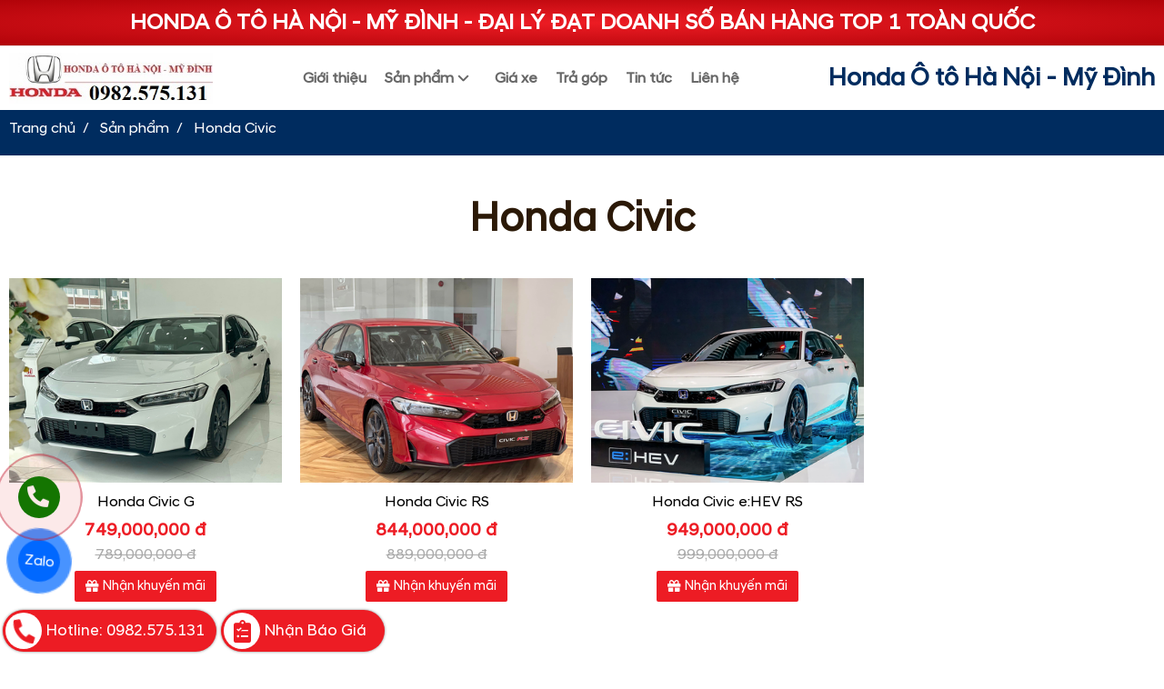

--- FILE ---
content_type: text/html; charset=utf-8
request_url: https://hondamydinh3s.com/honda-civic-496186s.html
body_size: 6807
content:
<!DOCTYPE html PUBLIC "-//W3C//DTD XHTML 1.0 Transitional//EN" "http://www.w3.org/TR/xhtml1/DTD/xhtml1-transitional.dtd"><html lang="vi" xmlns="http://www.w3.org/1999/xhtml"><head lang="vi" xml:lang="vi" xmlns:fb="http://ogp.me/ns/fb#">
    <meta charset="utf-8" />
    <meta http-equiv="content-type" content="text/html; charset=UTF-8" />
    <meta name="content-language" content="vi" />
    <meta http-equiv="X-UA-Compatible" content="IE=edge" />
    <link rel="shortcut icon" href="https://drive.gianhangvn.com/file/honda-2173010j32146.png" />
    <meta name="robots" content="index, follow" />
    <meta name="robots" content="noodp, noydir" />
    <meta name="googlebot" content="index, follow" />
    <meta name="msnbot" content="index, follow" />
    <meta name="revisit-after" content="1 days" />
    <meta name="copyright" content="Copyright 2025" />
    <meta name="google-site-verification" content="YjjBlcoam7N48m36b9GGIROCnBj16ui-rKwv8MVyqfc" />
    <script>(function(w,d,s,l,i){w[l]=w[l]||[];w[l].push({'gtm.start':new Date().getTime(),event:'gtm.js'});var f=d.getElementsByTagName(s)[0],j=d.createElement(s),dl=l!='dataLayer'?'&l='+l:'';j.async=true;j.src='https://www.googletagmanager.com/gtm.js?id='+i+dl;f.parentNode.insertBefore(j,f);})(window,document,'script','dataLayer','GTM-PWKCK7C');</script>
    <title>Honda Civic 2022 - Xe phân khúc C nhập khẩu duy nhất tại Việt Nam</title>
    <meta name="description" content="0906669005 Liên hệ ngay nhận chính sách ưu đãi mới nhất; giảm giá trực tiếp tiền mặt và nhiều phần quà hấp dẫn khác" />
    <meta property="og:type" content="website" />
    <meta property="og:title" content="Honda Civic 2022 - Xe phân khúc C nhập khẩu duy nhất tại Việt Nam" />
    <meta property="og:description" content="0906669005 Liên hệ ngay nhận chính sách ưu đãi mới nhất; giảm giá trực tiếp tiền mặt và nhiều phần quà hấp dẫn khác" />
    <meta property="og:url" content="https://hondamydinh3s.com/honda-civic-496186s.html" />
    <meta property="og:image" content="https://drive.gianhangvn.com/image/honda-civic-2726694j32146.jpg" />
    <meta property="og:image:type" content="image/png" />
    <meta property="og:image:width" content="820" />
    <meta property="og:image:height" content="482" />
    <meta property="og:image:alt" content="Honda Civic 2022 - Xe phân khúc C nhập khẩu duy nhất tại Việt Nam" />
    <link rel="canonical" href="https://hondamydinh3s.com/honda-civic-496186s.html" />
    <meta name="viewport" content="width=device-width, initial-scale=1" />
    <link rel="stylesheet" href="https://cloud.gianhangvn.com/css/library.min.css?v19">
    <link rel="stylesheet" href="https://cloud.gianhangvn.com/css/common.min.css?v19">
    <link rel="stylesheet" href="https://cloud.gianhangvn.com/templates/0022/skin01/css/style.css">

</head>
<body>        <noscript><iframe src="https://www.googletagmanager.com/ns.html?id=GTM-PWKCK7C" height="0" width="0" style="display:none;visibility:hidden"></iframe></noscript>

    <section class="header">
        
    <div class="detail-content">
        <section class="event">
<p class="event-link"><span class="event-text">HONDA Ô TÔ HÀ NỘI -&nbsp;MỸ ĐÌNH&nbsp;- ĐẠI LÝ ĐẠT DOANH SỐ BÁN HÀNG&nbsp;TOP 1 TOÀN QUỐC</span></p>
</section>
    </div><div class="container">
        <div class="header-top">
            <p class="address">Số 02 Lê Đức Thọ, Mai Dịch, Cầu Giấy, Hà Nội</p>
            <a class="hotline" href="tel:0982575131" title="">Hotline:<span>0982.575.131</span></a>
        </div>
    </div>
    <div class="header-nav">
        <div class="container">
            <nav class="navbar navbar-expand-lg">
                <a class="navbar-brand logo" title="Honda Ô tô Hà Nội - Mỹ Đình" href="https://hondamydinh3s.com"><img alt="Honda Ô tô Hà Nội - Mỹ Đình" src="https://drive.gianhangvn.com/image/image-2596313j32146.jpg" /></a>
                <a class="navbar-brand-mobile logo" title="Honda Ô tô Hà Nội - Mỹ Đình" href="https://hondamydinh3s.com"><img alt="Honda Ô tô Hà Nội - Mỹ Đình" src="https://drive.gianhangvn.com/image/trinh-hondamydinh-217333215j32146-2596313j32146.jpg" /></a>
                <div class="collapse navbar-collapse" id="navbarSupportedContent">
                    <ul class="navbar-nav">
                                <li class="nav-item ">
                                        <a class="nav-link" href="/gioi-thieu-500865n.html" title="Giới thiệu">
                                            <span>Giới thiệu</span>
                                        </a>
                                    </li><li class="nav-item dropdown full">
                                        <a class="nav-link" href="/san-pham.html" title="Sản phẩm">
                                            <span>Sản phẩm</span>
                                                <i class="caret"></i>
                                        </a>
                                <div class="dropdown-menu">
                                    <div class="col-dropdown-item">
                                            <a href="/honda-city-496185s.html" title="Honda City"><img alt="Honda City" src="https://drive.gianhangvn.com/image/honda-city-2803737j32146.jpg" /><span class="dropdown-item-title">Honda City</span></a>
                                        </div>
                                        <div class="col-dropdown-item">
                                            <a href="/honda-civic-496186s.html" title="Honda Civic"><img alt="Honda Civic" src="https://drive.gianhangvn.com/image/honda-civic-2726694j32146.jpg" /><span class="dropdown-item-title">Honda Civic</span></a>
                                        </div>
                                        <div class="col-dropdown-item">
                                            <a href="/honda-cr-v-496197s.html" title="Honda CR-V"><img alt="Honda CR-V" src="https://drive.gianhangvn.com/image/honda-cr-v-2524510j32146.jpg" /><span class="dropdown-item-title">Honda CR-V</span></a>
                                        </div>
                                        <div class="col-dropdown-item">
                                            <a href="/honda-hr-v-496198s.html" title="Honda HR-V"><img alt="Honda HR-V" src="https://drive.gianhangvn.com/image/honda-hr-v-2803691j32146.jpg" /><span class="dropdown-item-title">Honda HR-V</span></a>
                                        </div>
                                        <div class="col-dropdown-item">
                                            <a href="/honda-accord-496199s.html" title="Honda Accord"><img alt="Honda Accord" src="https://drive.gianhangvn.com/image/honda-accord-2172740j32146.jpg" /><span class="dropdown-item-title">Honda Accord</span></a>
                                        </div>
                                        <div class="col-dropdown-item">
                                            <a href="/honda-br-v-506978s.html" title="Honda BR-V"><img alt="Honda BR-V" src="https://drive.gianhangvn.com/image/honda-br-v-2445228j32146.jpg" /><span class="dropdown-item-title">Honda BR-V</span></a>
                                        </div>
                                </div>
                                    </li><li class="nav-item ">
                                        <a class="nav-link" href="/bang-gia-xe-honda-496200n.html" title="Giá xe">
                                            <span>Giá xe</span>
                                        </a>
                                    </li><li class="nav-item ">
                                        <a class="nav-link" href="/thu-tuc-tra-gop-496201n.html" title="Trả góp">
                                            <span>Trả góp</span>
                                        </a>
                                    </li><li class="nav-item ">
                                        <a class="nav-link" href="/tin-tuc-khuyen-mai-496202t.html" title="Tin tức">
                                            <span>Tin tức</span>
                                        </a>
                                    </li><li class="nav-item ">
                                        <a class="nav-link" href="/lien-he.html" title="Liên hệ">
                                            <span>Liên hệ</span>
                                        </a>
                                    </li>
                            </ul>
                </div>
                <a class="navbar-sub-brand" href="https://hondamydinh3s.com">Honda Ô tô Hà Nội - Mỹ Đình</a>
                <a class="navbar-toggler" data-toggle="collapse" data-target="#navbarSupportedContent" aria-controls="navbarSupportedContent" aria-expanded="false" aria-label="Toggle navigation">
                    <i class="icon-bars"></i>
                </a>
            </nav>
        </div>
    </div>
    <div class="bg-overlay" data-toggle="collapse" data-target="#navbarSupportedContent"></div></section><section class="breadcrumbs">
        <div class="container">
            
                <ol class="breadcrumb" itemscope itemtype="https://schema.org/BreadcrumbList">
            <li class="breadcrumb-item" itemprop="itemListElement" itemscope itemtype="https://schema.org/ListItem">
                    <a title="Trang chủ" itemprop="item" itemtype="https://schema.org/Thing" href="/"><span itemprop="name"><span data-lang='bc_home'>Trang chủ</span></span></a>
                    <meta itemprop="position" content="1">
                </li><li class="breadcrumb-item" itemprop="itemListElement" itemscope itemtype="https://schema.org/ListItem">
                    <a title="Sản phẩm" itemprop="item" itemtype="https://schema.org/Thing" href="/san-pham.html"><span itemprop="name">Sản phẩm</span></a>
                    <meta itemprop="position" content="2">
                </li><li class="breadcrumb-item" itemprop="itemListElement" itemscope itemtype="https://schema.org/ListItem">
                    <a title="Honda Civic" itemprop="item" itemtype="https://schema.org/Thing" href="/honda-civic-496186s.html"><span itemprop="name">Honda Civic</span></a>
                    <meta itemprop="position" content="3">
                </li>
        </ol>
</div>
    </section><section>
        
    <div class="wrap">
        <div class="container">
            <div class="box box-list" id="gridproductlist">
                <div class="box-header">
                    <h1 class="box-title">Honda Civic</h1>
                </div>
                <div class="box-body">
                        <div class="row product-list">
                            <div class="col-6 col-lg-3">
    <div class="card product-item">
        <div class="product-item-img">
            <a href="/honda-civic-g-1472347.html" title="Honda Civic G"><img alt="Honda Civic G" class="lazyload" data-src="https://drive.gianhangvn.com/image/honda-civic-g-2726687j32146x16.jpg" /></a>
        </div>
        <div class="card-body">
            <h3 class="product-item-title"><a href="/honda-civic-g-1472347.html">Honda Civic G</a></h3>
            <div class="product-item-price">
                    <p class="price">749,000,000 đ</p>
                    <p class="old-price">789,000,000 đ</p>
            </div>
            <a class="btn btn-default" href="javascript:(0)" title="Nhận khuyến mãi ngay" rel="nofollow"><i class="fas fa-gift"></i>Nhận khuyến mãi</a>
        </div>
    </div>
                                </div><div class="col-6 col-lg-3">
    <div class="card product-item">
        <div class="product-item-img">
            <a href="/honda-civic-rs-1472346.html" title="Honda Civic RS"><img alt="Honda Civic RS" class="lazyload" data-src="https://drive.gianhangvn.com/image/honda-civic-rs-2726679j32146x16.jpg" /></a>
        </div>
        <div class="card-body">
            <h3 class="product-item-title"><a href="/honda-civic-rs-1472346.html">Honda Civic RS</a></h3>
            <div class="product-item-price">
                    <p class="price">844,000,000 đ</p>
                    <p class="old-price">889,000,000 đ</p>
            </div>
            <a class="btn btn-default" href="javascript:(0)" title="Nhận khuyến mãi ngay" rel="nofollow"><i class="fas fa-gift"></i>Nhận khuyến mãi</a>
        </div>
    </div>
                                </div><div class="col-6 col-lg-3">
    <div class="card product-item">
        <div class="product-item-img">
            <a href="/honda-civic-e-hev-rs-1472345.html" title="Honda Civic e:HEV RS"><img alt="Honda Civic e:HEV RS" class="lazyload" data-src="https://drive.gianhangvn.com/image/honda-civic-e-hev-rs-2726672j32146x16.jpg" /></a>
        </div>
        <div class="card-body">
            <h3 class="product-item-title"><a href="/honda-civic-e-hev-rs-1472345.html">Honda Civic e:HEV RS</a></h3>
            <div class="product-item-price">
                    <p class="price">949,000,000 đ</p>
                    <p class="old-price">999,000,000 đ</p>
            </div>
            <a class="btn btn-default" href="javascript:(0)" title="Nhận khuyến mãi ngay" rel="nofollow"><i class="fas fa-gift"></i>Nhận khuyến mãi</a>
        </div>
    </div>
                                </div>
                        </div>
                </div>
            </div>
        </div>
    </div><div class="detail-content">
        <div class="wrap" style="background-color:#f5f5f5">
<div class="container">
<div class="block-highlight">
<h2 style="font-size: 125%;font-weight:bold;color:#e74c3c;text-align:center;margin-bottom:0;"><span style="font-size:24px;"><img  alt="heart" height="23" src="[data-uri]" title="heart" width="23" class="lazyload" data-src="https://site.gianhangvn.com/ckeditor/plugins/smiley/images/heart.png"/>HONDA Ô TÔ&nbsp;MỸ ĐÌNH - ƯU ĐÃI THÁNG 12/2025&nbsp;<img  alt="heart" height="23" src="[data-uri]" title="heart" width="23" class="lazyload" data-src="https://site.gianhangvn.com/ckeditor/plugins/smiley/images/heart.png"/></span></h2>

<h2 style="font-size: 125%;font-weight:bold;color:#e74c3c;text-align:center;margin-bottom:0;">&nbsp;</h2>

<p class="caption" style="font-weight: bold; text-align: center; margin-bottom: 0px;"><span style="color:#288ad6;"><img  alt="heart" height="23" src="[data-uri]" title="heart" width="23" class="lazyload" data-src="https://site.gianhangvn.com/ckeditor/plugins/smiley/images/heart.png"/><img  alt="heart" height="23" src="[data-uri]" title="heart" width="23" class="lazyload" data-src="https://site.gianhangvn.com/ckeditor/plugins/smiley/images/heart.png"/><img  alt="heart" height="23" src="[data-uri]" title="heart" width="23" class="lazyload" data-src="https://site.gianhangvn.com/ckeditor/plugins/smiley/images/heart.png"/>&nbsp;</span><span style="font-family:Arial,Helvetica,sans-serif;"><span class="timeline-title"><span class="circle-number"><font color="#8e44ad"><span style="font-size: 24px;">&nbsp;</span></font><span style="color:#6600ff;"><span style="font-size: 24px;">&quot;RỘN RÀNG MÙA LỄ - ƯU ĐÃI CHẤT MÊ&quot;&nbsp;</span></span><font color="#8e44ad"><span style="font-size: 24px;">&nbsp;</span></font></span></span></span><span style="color:#288ad6;"><img  alt="heart" height="23" src="[data-uri]" title="heart" width="23" class="lazyload" data-src="https://site.gianhangvn.com/ckeditor/plugins/smiley/images/heart.png"/><img  alt="heart" height="23" src="[data-uri]" title="heart" width="23" class="lazyload" data-src="https://site.gianhangvn.com/ckeditor/plugins/smiley/images/heart.png"/><img  alt="heart" height="23" src="[data-uri]" title="heart" width="23" class="lazyload" data-src="https://site.gianhangvn.com/ckeditor/plugins/smiley/images/heart.png"/></span></p>

<p class="caption" style="font-weight: bold; text-align: center; margin-bottom: 0px;">&nbsp;</p>

<h1 style="font-weight: bold; text-align: center; margin-bottom: 0px;"><font color="#6600cc"><span style="font-size: 26px;">ƯU ĐÃI PHÍ TRƯỚC BẠ LÊN TỚI 100% - HOẶC TRẢ GÓP LÃI SUẤT 0%&nbsp;(*)</span></font></h1>

<h2 style="font-size: 125%;font-weight:bold;color:#e74c3c;text-align:center;margin-bottom:0;"><span style="color:#e74c3c;">HONDA CR-V 2025 ƯU ĐÃI TIỀN MẶT HẤP DẪN</span></h2>

<h2 style="font-size: 125%; font-weight: bold; text-align: center; margin-bottom: 0px;"><span style="color:#27ae60;">HONDA HR-V 2025 ƯU ĐÃI&nbsp;50% THUẾ TRƯỚC BẠ + BẢO HIỂM THÂN VỎ</span></h2>

<h2 style="font-size: 125%;font-weight:bold;color:#e74c3c;text-align:center;margin-bottom:0;"><span style="color:#e74c3c;">HONDA CITY 2025: ƯU ĐÃI&nbsp;100% THUẾ TRƯỚC BẠ HOẶC TRẢ GÓP 0% LÃI SUẤT 12 THÁNG</span><br />
<span style="color:#27ae60;">HONDA CIVIC: ƯU ĐÃI 100% THUẾ TRƯỚC BẠ CHO XE SX 2024&nbsp;</span></h2>

<h2 style="font-size: 125%;font-weight:bold;color:#e74c3c;text-align:center;margin-bottom:0;"><span style="color:#e74c3c;">HONDA BR-V: ƯU ĐÃI&nbsp;50% THUẾ TRƯỚC BẠ</span></h2>

<h2 style="font-size: 125%;font-weight:bold;color:#e74c3c;text-align:center;margin-bottom:0;"><span style="color:#27ae60;">GIẢM GIÁ TỚI&nbsp;250 TRIỆU ĐỒNG&nbsp;KHI MUA HONDA ACCORD</span><span style="color:#e74c3c;">&nbsp;</span></h2>

<h2 style="font-size: 125%;font-weight:bold;color:#e74c3c;text-align:center;margin-bottom:0;"><span style="color:#288ad6;"><img  alt="heart" height="23" src="[data-uri]" title="heart" width="23" class="lazyload" data-src="https://site.gianhangvn.com/ckeditor/plugins/smiley/images/heart.png"/><img  alt="heart" height="23" src="[data-uri]" title="heart" width="23" class="lazyload" data-src="https://site.gianhangvn.com/ckeditor/plugins/smiley/images/heart.png"/><img  alt="heart" height="23" src="[data-uri]" title="heart" width="23" class="lazyload" data-src="https://site.gianhangvn.com/ckeditor/plugins/smiley/images/heart.png"/>&nbsp;</span><span style="color:#e74c3c;">GỌI NGAY <span style="font-size:24px;">0982.575.131</span></span><span style="color:#288ad6;">&nbsp;<img  alt="heart" height="23" src="[data-uri]" title="heart" width="23" class="lazyload" data-src="https://site.gianhangvn.com/ckeditor/plugins/smiley/images/heart.png"/><img  alt="heart" height="23" src="[data-uri]" title="heart" width="23" class="lazyload" data-src="https://site.gianhangvn.com/ckeditor/plugins/smiley/images/heart.png"/><img  alt="heart" height="23" src="[data-uri]" title="heart" width="23" class="lazyload" data-src="https://site.gianhangvn.com/ckeditor/plugins/smiley/images/heart.png"/></span></h2>

<h6 style="font-style:italic;text-align:center;"><u>*Lưu ý: Ưu đãi áp dụng cho từng dòng xe là khác nhau. Lệ phí trước bạ tính theo mức&nbsp;<span style="font-size:24px;">10%</span> của nhà nước ; Mức giảm giá&nbsp;cụ thể tùy vào từng Phiên bản</u></h6>

<h6 style="font-style:italic;text-align:center;"><u>liên hệ ngay Đại lý phân phối xe Honda&nbsp;chính hãng lớn nhất tại Hà Nội để biết thêm thông tin chi tiết</u></h6>

<p style="text-align: center;"><img  alt="" src="[data-uri]" class="lazyload" data-src="https://drive.gianhangvn.com/image/kv-promotion-t12-web-resize-pc-820x482px-2920520j32146.jpg"/></p>

<ol style="padding-left:0;">
	<li><strong>Honda City:</strong> Giá từ <span style="color:#B22222;"><strong>499 Triệu - Ưu đãi 100% Thuế trước bạ + Phụ kiện</strong></span>&nbsp;cho&nbsp;khách hàng đặt xe sớm - <span style="color:#288ad6;"><strong>Liên hệ ngay để có giá tốt hơn nữa</strong></span></li>
	<li><strong>Honda Civic:</strong>&nbsp;Giá từ <span style="color:#B22222;"><strong>789 Triệu - Ưu đãi&nbsp;100% Thuế trước bạ + Phụ kiện</strong></span>&nbsp;cho&nbsp;khách hàng đặt xe sớm - <span style="color:#288ad6;"><strong>Liên hệ ngay để có giá tốt hơn nữa</strong></span></li>
	<li><strong>Honda CR-V:</strong> Giá từ <span style="color:#B22222;"><strong>1.029 triệu - Ưu đãi 50% Thuế trước bạ&nbsp;+&nbsp;Phụ kiện</strong></span>&nbsp;cho&nbsp;khách hàng đặt xe sớm - <span style="color:#288ad6;"><strong>Liên hệ ngay để có giá tốt hơn nữa</strong></span></li>
	<li><strong>Honda HR-V:</strong> Giá từ <span style="color:#B22222;"><strong>699 triệu - Ưu đãi 50% Thuế trước bạ&nbsp;+ Phụ kiện&nbsp;</strong></span>cho&nbsp;khách hàng đặt xe sớm - <span style="color:#288ad6;"><strong>Liên hệ ngay để có giá tốt hơn nữa</strong></span></li>
	<li><strong>Honda BR-V:</strong> Giá từ <span style="color:#B22222;"><strong>629 triệu - Ưu đãi&nbsp;50% Thuế trước bạ + Phụ kiện</strong></span>&nbsp;cho&nbsp;khách hàng đặt xe sớm - <span style="color:#288ad6;"><strong>Liên hệ&nbsp;ngay để có giá tốt hơn nữa</strong></span></li>
	<li><strong>Honda Accord:</strong> Giá từ <span style="color:#B22222;"><strong>1.319 triệu</strong></span> -&nbsp;<span style="color:#B22222;"><strong>Ưu đãi&nbsp;GIẢM TIỀN MẶT 280 TRIỆU ĐỒNG</strong></span>&nbsp;cho&nbsp;khách hàng đặt xe sớm - <span style="color:#288ad6;"><strong>Liên hệ ngay để có giá tốt hơn nữa</strong></span></li>
</ol>

<div class="row" style="max-width:640px;margin-left:auto;margin-right:auto;">
<div class="col-6" style="margin-top:8px; padding-left: 8px; padding-right: 8px;"><a href="tel:0982575131" style="display: block;overflow: hidden;padding: 9px 0;border-radius: 4px;font-size: 120%;line-height: normal;text-align: center;margin-top:.5rem;color: #fff!important;background-color:#fd6e1d!important;text-decoration:none!important;"><strong>Hotline 0982.575.131</strong> <span style="display: block;font-size: 12px;margin-top:3px;">Quý khách vui lòng gọi để có giá xe tốt nhất</span> </a></div>

<div class="col-6" style="margin-top:8px; padding-left: 8px; padding-right: 8px;"><a href="javascript:OpenModelBaoGiaPopup();" style="display: block;overflow: hidden;padding: 9px 0;border-radius: 4px;font-size: 120%;line-height: normal;text-align: center;margin-top:.5rem;color: #fff!important;background-color:#288ad6!important;text-decoration:none!important;"><strong>NHẬN BÁO GIÁ</strong> <span style="display: block;font-size: 12px;margin-top:3px;">Hoặc đăng ký nhận Báo giá xe lăn bánh tốt nhất</span></a></div>
</div>
</div>
</div>
</div>
    </div></section><section>
        
    <div class="footer">
        <div class="container">
            <div class="row">
<div class="col-12">
<div class="footer-block pb-0"><a class="logo-footer" href="https://hondamydinh3s.com" rel="nofollow" title="Logo KIA"><img src="https://drive.gianhangvn.com/image/honda-2173010j32146.jpg" /></a></div>
</div>

<div class="col-sm-6">
<div class="footer-block">
<h3 class="footer-block-title"><span>Honda Ôtô Mỹ Đình &trade;</span></h3>

<div class="footer-contact">
<div class="media">
<div class="media-body">
<p class="footer-contact-text"><strong>Chủ đầu tư: Công ty Cổ Phần Đầu Tư Kinh doanh Tổng Hợp D&amp;C</strong></p>

<p class="footer-contact-text"><strong>Mã số thuế: 0102159310</strong></p>

<p class="footer-contact-text"><strong>Showroom: </strong>Số 02 Lê Đức Thọ, Mai Dịch, Cầu Giấy, Hà Nội</p>

<p class="footer-contact-text"><strong><i class="fas fa-phone-alt">&nbsp;</i>Hotline 1: </strong><a href="tel:0982575131" title="Gọi ngay">0982.575.131</a></p>

<p class="footer-contact-text"><strong><i class="fas fa-envelope">&nbsp;</i>Email: </strong><a href="mailto:hondamotors.vn@gmail.com" target="_top" title="Gửi mail cho chúng tôi">hondamotors.vn@gmail.com</a></p>

<p class="footer-contact-text"><strong><i class="fas fa-home">&nbsp;</i>Website: </strong><a href="https://hondamydinh3s.com" target="_blank" title="Website chính thức">https://hondamydinh3s.com</a></p>
</div>
</div>
</div>
</div>
</div>

<div class="col-sm-3">
<div class="footer-block">
<h3 class="footer-block-title"><span>Dòng xe Honda</span></h3>

<div class="f-list">
<div class="f-line"><a href="/honda-city-496185s.html" title="Honda City"><i class="fas fa-angle-right">&nbsp;</i>Honda City</a></div>

<div class="f-line"><a href="/honda-civic-496186s.html" title="Honda Civic"><i class="fas fa-angle-right">&nbsp;</i>Honda Civic</a></div>

<div class="f-line"><a href="/honda-cr-v-496197s.html" title="Honda CR-V"><i class="fas fa-angle-right">&nbsp;</i>Honda CR-V</a></div>

<div class="f-line"><a href="/honda-hr-v-496198s.html" title="Honda HR-V"><i class="fas fa-angle-right">&nbsp;</i>Honda HR-V</a></div>

<div class="f-line"><a href="/honda-accord-496199s.html" title="Honda Accord"><i class="fas fa-angle-right">&nbsp;</i>Honda Accord</a></div>
</div>
</div>
</div>

<div class="col-sm-3">
<div class="footer-block">
<h3 class="footer-block-title"><span>Hỗ trợ khách hàng</span></h3>

<ul class="footer-list">
	<li><a href="/bang-gia-xe-honda-496200n.html"><i class="fas fa-chevron-circle-right">&nbsp;</i>Bảng giá xe Honda</a></li>
	<li><a href="/thu-tuc-tra-gop-496201n.html"><i class="fas fa-chevron-circle-right">&nbsp;</i>Mua xe Honda trả góp</a></li>
	<li><a href="javascript:OpenModelBaoGiaPopup()"><i class="fas fa-chevron-circle-right">&nbsp;</i>Đăng ký báo giá xe</a></li>
	<li><a href="javascript:OpenModelLaiThuPopup()"><i class="fas fa-chevron-circle-right">&nbsp;</i>Đăng ký lái xe thử</a></li>
	<li><a href="/lien-he.html"><i class="fas fa-chevron-circle-right">&nbsp;</i>Liên hệ với chúng tôi</a></li>
	<li><a href="/chinh-sach-bao-mat-522029n.html"><i class="fas fa-chevron-circle-right">&nbsp;</i>Chính sách bảo mật thông tin</a></li>
</ul>
</div>
</div>
</div>
        </div>
        <div class="copyright">
            <p><span>Copyright© 2025 Honda Ôtô Mỹ Đình<span class="ml-2 mr-2">-</span></span><span>Designed By <a style="color:rgba(255,255,255,0.3)" href="https://gianhangvn.com/" title="Web Gian Hàng">GianHangVN</a></span></p>
        </div>
    </div></section>
    
    
    
    <p id="back-top"><a href="javascript:void(0);" title="Scroll To Top"><i class="fa fa-arrow-up"></i></a></p>
    <script src="https://cloud.gianhangvn.com/js/jquery.min.js"></script>
    <script src="https://cloud.gianhangvn.com/js/library.min.js?v19"></script>
    <script src="https://cloud.gianhangvn.com/js/common.min.js?v19"></script>
    <script src="https://cloud.gianhangvn.com/templates/0022/js/home.min.js?v1"></script>
    <script src="https://cloud.gianhangvn.com/templates/0022/lang/vi.js?v1"></script>
    <!--[if lt IE 9]>
        <script src="https://oss.maxcdn.com/html5shiv/3.7.2/html5shiv.min.js"></script>
        <script src="https://oss.maxcdn.com/respond/1.4.2/respond.min.js"></script>
    <![endif]-->
    <script id="pluginjs" src="/plugin.js?638340133846991492" async defer></script>
    <script type="text/javascript">
        window.token = 'DDkPBlThXYVnenUNfChChrOOfbBm4BL1V_zPi4GXjvEQoHTvVTs1--x26JkSY8LF';
        window.tokenview = '';
        window.language = 'vi';
        window.webUrl = 'https://hondamydinh3s.com';
        window.pageKey = 'productlist';
        window.fbAsyncInit = function () {
            FB.init({
                appId: '',
                cookie: true,
                xfbml: true,
                version: 'v3.2'
            });
        };
        (function (d, s, id) {
            var js, fjs = d.getElementsByTagName(s)[0];
            if (d.getElementById(id)) { return; }
            js = d.createElement(s); js.id = id;
            js.src = "//connect.facebook.net/vi_VN/sdk.js";
            fjs.parentNode.insertBefore(js, fjs);
        }(document, 'script', 'facebook-jssdk'));
    </script>
    <style>
@media (max-width: 991px){
    body{
        padding-top:0;
    }
    .header{
        position: relative;
    }
    .is-scrolldown .header {
        -webkit-transform: translateY(0)!important;
        -ms-transform: translateY(0)!important;
        transform: translateY(0)!important;
    }
}
.box-category .product-item .product-item-title a {
    display: inline-block;
    color: #fff;
    background: #c00;
    padding: 7px;
    font-size: 18px;
    font-weight: bold;
    width: 100%;
    text-align: center;
}
.box-category .product-item .product-item-title a:hover {
    opacity:0.9;
}
.box-category .product-item .product-item-desc {
    color: #e21428;
    font-weight: bold;
    text-align:center;
}
.product-summary{
    margin: 0 auto;
    max-width: 750px;
}
.product-summary .product-desc {
    padding: 10px!important;
    margin: 10px auto;
    border: 2px dotted #ff0000;
    border-radius: 8px
}
.header-top{
    display:none;
}
.event{
    font-size:24px;
    font-weight:bold;
}
.event-link,
.event-link .dot{
    margin:0!important;
}
.event-text{
    padding:0 5px;
}
.btn-phone-ring {
    position: fixed;
    left: 20px;
    bottom:150px;
    z-index: 999999;
}
.btn-phone-circle {
    position: relative;
    background-color: #008000;
    -webkit-border-radius: 100%;
            border-radius: 100%;
}
.btn-phone-circle, .btn-phone-circle .ping {
    display: inline-block;
    width: 46px;
    height: 46px;
}
.btn-phone-circle .fa {
    position: absolute;
    left: 10px;
    top: 10px;
    color: #fff;
    font-size: 24px;
    -webkit-animation: ring-anim 1s infinite ease-in-out;
    animation: ring-anim 1s infinite ease-in-out;
}
.btn-phone-circle .ping {
    opacity: 1;
    border: 1px solid #c4172c;
    background-color: rgba(221, 21, 21, 0.2);
    -webkit-border-radius: 100%;
    border-radius: 100%;
    -webkit-animation: sonar-anim 1.25s linear infinite;
    animation: sonar-anim 1.25s linear infinite;
}
@-webkit-keyframes sonar-anim {
  0% {
    opacity: 1;
    -webkit-transform: scale(1);
    transform: scale(1);
  }
  100% {
    -webkit-transform: scale(3);
    transform: scale(3);
    opacity: 0;
  }
}
@keyframes sonar-anim {
  0% {
    opacity: 1;
    -webkit-transform: scale(1);
    transform: scale(1);
  }
  100% {
    -webkit-transform: scale(3);
    transform: scale(3);
    opacity: 0;
  }
}
@-webkit-keyframes ring-anim {
  0%, 100%, 50% {
    -webkit-transform: rotate(0) scale(1) skew(1deg);
    transform: rotate(0) scale(1) skew(1deg);
  }
  10%, 30% {
    -webkit-transform: rotate(-25deg) scale(1) skew(1deg);
    transform: rotate(-25deg) scale(1) skew(1deg);
  }
  20%, 40% {
    -webkit-transform: rotate(25deg) scale(1) skew(1deg);
    transform: rotate(25deg) scale(1) skew(1deg);
  }
}
@keyframes ring-anim {
  0%, 100%, 50% {
    -webkit-transform: rotate(90deg) scale(1) skew(1deg);
    transform: rotate(90deg) scale(1) skew(1deg);
  }
  10%, 30% {
    -webkit-transform: rotate(25deg) scale(1) skew(1deg);
    transform: rotate(25deg) scale(1) skew(1deg);
  }
  20%, 40% {
    -webkit-transform: rotate(0deg) scale(1) skew(1deg);
    transform: rotate(0deg) scale(1) skew(1deg);
  }
}
.btn-seller:before {
    background-image: url(https://cloud.gianhangvn.com/templates/0021/skin02/images/icon-saller.png);
}
.btn-request:before {
    background-image: url(https://cloud.gianhangvn.com/templates/0021/skin02/images/icon-usd.png);
}
.btn-request, .btn-seller, .product-detail .nav-tabs-custom .nav-link.active::after, .product-detail .nav-tabs-custom .nav-link:hover::after {
    background-color: #c4172c;
}
.btn-big .info-text {
    font-size: 150%;
    color: #fdfb56;
    padding-top: 0;
}
@media (min-width: 768px) {
.btn-big {
    -webkit-border-radius: 5px;
    -moz-border-radius: 5px;
    border-radius: 5px;
    padding: 5px 5px 5px 60px!important;
}
.btn-big:before {
    left: 5px;
    width: 50px;
    height: 50px;
    margin-top: -25px;
}
}
</style>
<a class="btn-phone-ring" href="tel:0982575131" title="Gọi ngay cho chúng tôi"><span class="btn-phone-circle"><i class="fa fa-phone"></i><span class="ping"></span></span></a></body></html>

--- FILE ---
content_type: text/css
request_url: https://cloud.gianhangvn.com/templates/0022/skin01/css/style.css
body_size: 33533
content:
.modal-estimatedprice .hotline-desc,.product-item .product-item-title a,.product-summary .hotline-desc,a,body{color:var(--color-text)}.form-control,body{font-size:var(--font-size)}input[type=radio]:after,input[type=radio]:before{bottom:0;top:0;content:"";position:absolute;right:0;left:-1px;margin:auto}input[type=checkbox],input[type=radio]{margin:0;position:relative;cursor:pointer}.btn-big,.btn-default,.btn-delete span,.btn-viewmore,.img-block,input[type=radio]{position:relative}#back-top a,.btn-default{background:var(--color-secondary)}.breadcrumbs,.news-item .news-item-desc,.news-item-title{-o-text-overflow:ellipsis;text-overflow:ellipsis}@font-face{font-family:Hyundai Sans Head;src:url(https://cloud.gianhangvn.com/fonts/HyundaiSansHead.woff) format("woff")}:root{--font-family:Hyundai Sans Head,sans-serif!important;--font-size:16px;--color-text:#000;--color-text-hover:#001a38;--color-primary:#002c5f;--color-primary-hover:#001b3a;--color-secondary:#ed1c24;--color-secondary-hover:#b10309;--color-white:#fff;--color-orange:#fe0000;--color-red:#ed1c24;--color-blue:#288ad6;--color-yellow:#ffc107;--color-border:#ddd;--color-border-search:var(--color-text);--color-bgheader:var(--color-white);--color-bgmenu:#fff;--color-bgmenu-hover:rgba(43, 40, 57, 0.16);--color-menu:#676767;--color-menu-second:#fff;--color-bgbody:#fff;--color-bgfooter:#000;--color-bgevent:var(--color-primary-hover);--color-bgbox:#c3012f;--border-radius:0px;--margin-bottom:20px;--max-width-content:750px;--max-width-form:800px;--filter-color-primary:brightness(0) saturate(100%) invert(12%) sepia(29%) saturate(6614%) hue-rotate(201deg) brightness(91%) contrast(102%);--filter-color-secondary:brightness(0) saturate(100%) invert(20%) sepia(65%) saturate(5399%) hue-rotate(347deg) brightness(92%) contrast(102%);--filter-color-white:invert(100%) sepia(100%) saturate(0%) hue-rotate(282deg) brightness(103%) contrast(103%);--filter-color-black:invert(0%) sepia(3%) saturate(3769%) hue-rotate(11deg) brightness(84%) contrast(87%);--filter-color-orange:invert(42%) sepia(72%) saturate(1522%) hue-rotate(358deg) brightness(100%) contrast(108%);--filter-color-red:invert(11%) sepia(77%) saturate(6961%) hue-rotate(353deg) brightness(112%) contrast(86%);--filter-color-yellow:invert(99%) sepia(31%) saturate(7464%) hue-rotate(348deg) brightness(94%) contrast(99%);--filter-color-grey:invert(33%) sepia(9%) saturate(9%) hue-rotate(350deg) brightness(94%) contrast(92%);--filter-color-greyish:invert(50%) sepia(45%) saturate(0%) hue-rotate(150deg) brightness(98%) contrast(89%)}.empty-data,.money{color:var(--color-red)}body{font-family:var(--font-family);font-weight:400;line-height:1.6;background:var(--color-bgbody)}.box-contact .box-header::before,.box-contact .left .news-list .news-item .card-body .news-item-desc,.box-contact .right .news-list .news-item .news-item-desc,.box-news .box-header::before,.box-news .left .news-list .news-item .card-body .news-item-desc,.box-news .right .news-list .news-item .news-item-desc,.navbar-brand-mobile,.none{display:none}h1,h2,h3,h4,h5,h6{font-size:100%;line-height:1.4}a:active,a:focus,a:hover{color:var(--color-text-hover);text-decoration:none}.bank .bank-img img,.brand-logo img,.navbar-nav .dropdown-menu .col-dropdown-item img,.product-item-buy .product-item-img>img,img{max-width:100%}.row{margin-left:-10px;margin-right:-10px}.no-gutters{margin-right:0;margin-left:0}.col,.col-1,.col-10,.col-11,.col-12,.col-2,.col-3,.col-4,.col-5,.col-6,.col-7,.col-8,.col-9,.col-lg,.col-lg-1,.col-lg-10,.col-lg-11,.col-lg-12,.col-lg-2,.col-lg-3,.col-lg-4,.col-lg-5,.col-lg-6,.col-lg-7,.col-lg-8,.col-lg-9,.col-md,.col-md-1,.col-md-10,.col-md-11,.col-md-12,.col-md-2,.col-md-3,.col-md-4,.col-md-5,.col-md-6,.col-md-7,.col-md-8,.col-md-9,.col-sm,.col-sm-1,.col-sm-10,.col-sm-11,.col-sm-12,.col-sm-2,.col-sm-3,.col-sm-4,.col-sm-5,.col-sm-6,.col-sm-7,.col-sm-8,.col-sm-9,.col-xl,.col-xl-1,.col-xl-10,.col-xl-11,.col-xl-12,.col-xl-2,.col-xl-3,.col-xl-4,.col-xl-5,.col-xl-6,.col-xl-7,.col-xl-8,.col-xl-9,.container,.navbar{padding-left:10px;padding-right:10px}::-webkit-scrollbar-track{-webkit-box-shadow:inset 0 0 6px rgba(0,0,0,.3);background-color:#f5f5f5}::-webkit-scrollbar-thumb{background-color:rgba(0,0,0,.5)}.stores-list::-webkit-scrollbar{width:6px;height:0;background-color:#f5f5f5}.form-control{height:40px;border-radius:0;-webkit-box-shadow:none!important;box-shadow:none!important;padding:10px 15px;border-color:#333}select{-webkit-appearance:none;-moz-appearance:none;appearance:none}select:not([multiple]){background:url(../images/select-arrow.png) right center no-repeat #fff!important;padding-right:23px!important}select option{padding:5px!important}select::-webkit-scrollbar{width:.625rem}select::-webkit-scrollbar-track{-webkit-box-shadow:inset 0 0 6px rgba(193,193,193,.3)}select::-webkit-scrollbar-thumb{background:rgba(193,193,193,.8);-webkit-box-shadow:inset 0 0 6px rgba(193,193,193,.5)}select.form-control:not([size]):not([multiple]){height:40px!important;line-height:1}input[type=checkbox],input[type=radio]{vertical-align:top;width:20px;height:20px;-webkit-appearance:none;-moz-appearance:none;appearance:none;-webkit-box-shadow:none;box-shadow:none;outline:0}input[type=checkbox][disabled],input[type=radio][disabled]{opacity:.5!important}input[type=radio]:before{-webkit-transition:-webkit-transform .4s cubic-bezier(.45, 1.8, .5, .75);transition:transform .4s cubic-bezier(.45, 1.8, .5, .75);-o-transition:transform .4s cubic-bezier(.45, 1.8, .5, .75);transition:transform .4s cubic-bezier(.45, 1.8, .5, .75),-webkit-transform .4s cubic-bezier(.45, 1.8, .5, .75);-webkit-transform:scale(0,0);-ms-transform:scale(0,0);transform:scale(0,0);z-index:1;width:10px;height:10px;background:#58b3f0;border-radius:50%}input[type=radio]:after{width:20px;height:20px;background:#fff;border:1px solid rgba(0,0,0,.15);border-radius:50%}input[type=radio]:checked:before{-webkit-transform:scale(1,1);-ms-transform:scale(1,1);transform:scale(1,1)}input[type=checkbox]{top:0}input[type=checkbox]:before{-webkit-transition:-webkit-transform .4s cubic-bezier(.45, 1.8, .5, .75);transition:transform .4s cubic-bezier(.45, 1.8, .5, .75);-o-transition:transform .4s cubic-bezier(.45, 1.8, .5, .75);transition:transform .4s cubic-bezier(.45, 1.8, .5, .75),-webkit-transform .4s cubic-bezier(.45, 1.8, .5, .75);-webkit-transform:rotate(-45deg) scale(0,0);-ms-transform:rotate(-45deg) scale(0,0);transform:rotate(-45deg) scale(0,0);content:"";position:absolute;left:-1px;right:0;top:.4em;margin:auto;z-index:1;width:12px;height:6px;border:3px solid #58b3f0;border-top-style:none;border-right-style:none}.btn-default:before,input[type=checkbox]:after{top:0;right:0;bottom:0;position:absolute;content:""}input[type=checkbox]:after{left:-1px;margin:auto;width:20px;height:20px;background:#fff;border:1px solid rgba(0,0,0,.2);cursor:pointer;border-radius:2px}input[type=checkbox]:checked:before{-webkit-transform:rotate(-45deg) scale(1,1);-ms-transform:rotate(-45deg) scale(1,1);transform:rotate(-45deg) scale(1,1)}.form-check-label{padding-left:0;cursor:pointer}.form-check-label>input[type=checkbox],.form-check-label>input[type=radio]{margin-right:.325rem}.form-check-inline .form-check-label:not(:last-child){margin-right:1rem}.form-group{margin-bottom:15px}.empty-data{font-size:110%;text-align:center;margin-bottom:0!important}.btn{line-height:20px;padding:10px 20px;border-radius:2px}.ads-item,.ads-list,.contact-maps{line-height:0}.btn.focus,.btn:focus,.owl-product .product-item:hover{-webkit-box-shadow:none;box-shadow:none}.btn-default{color:#fff!important;border:none;font-size:100%;-webkit-transition:.25s ease-in;-o-transition:.25s ease-in;transition:.25s ease-in;z-index:1}.btn-default:focus,.btn-default:hover{color:#fff;background-color:transparent;cursor:pointer;text-decoration:none!important}.btn-default:before{z-index:-1;left:0;background-color:var(--color-secondary-hover);border-radius:2px;-webkit-transform:scaleX(0);-ms-transform:scaleX(0);transform:scaleX(0);-webkit-transition:.25s ease-in-out;-o-transition:.25s ease-in-out;transition:.25s ease-in-out}.btn-primary,.btn-viewmore{border:1px solid var(--color-primary)}.btn-default:focus:before,.btn-default:hover:before{-webkit-transform:scaleX(1);-ms-transform:scaleX(1);transform:scaleX(1);-webkit-transition:.25s ease-in-out;-o-transition:.25s ease-in-out;transition:.25s ease-in-out}.box .box-header .nav-filter>li>span .fa,.btn-default>.fa,.product-item .card-body .btn i,.product-summary .product-price span{margin-right:5px}.btn-viewmore{color:var(--color-primary)!important;background-color:transparent;width:220px}.btn-primary,.btn-viewmore:before,.container-radio input:checked~.checkmark,.section-pricequote{background-color:var(--color-primary)}.btn-viewmore:focus,.btn-viewmore:hover{color:var(--color-white)!important}.btn-primary:focus,.btn-primary:hover{background-color:var(--color-primary-hover);border:1px solid var(--color-primary-hover)}.btn-big{width:100%;text-align:left;color:#fff;border-radius:4px;padding:10px 10px 10px 70px!important;margin-bottom:20px;font-size:90%!important}.banner-main,.box-ads,.box-test-drive p,.event-link,.msg{text-align:center}.msg>p,.rating{margin-bottom:0}.btn-test-driver{background-color:var(--color-secondary)}.btn-test-driver:hover,.section-info-dealer .btn-hotline:hover{background-color:var(--color-secondary-hover)}.btn-calculator{background-color:#333}.btn-calculator:hover{background-color:#111}.btn-big span{display:block;color:#f1f1f1;padding-top:3px}.rating .rating-box i,.rating .rating-box span i,.starrr a,.user-rating-content .starrr a{color:var(--color-orange)}.btn-big:before{position:absolute;content:"";top:50%;background-repeat:no-repeat;background-size:contain;left:5px;width:50px;height:50px;margin-top:-25px;-webkit-filter:var(--filter-color-white);filter:var(--filter-color-white)}.img-block::after,.img-block:before{position:absolute;top:15px;bottom:15px;right:15px;z-index:9;content:""}.dot,.dot .ping{width:10px;height:10px}.btn-calculator:before{background-image:url([data-uri])}.btn-test-driver:before{background-image:url([data-uri])}.btn-big .info-text{font-size:125%;font-weight:700;color:var(--color-white);padding-top:0}.btn-delete{color:#888;font-size:14px}.btn-delete span{display:inline-block;width:12px;height:12px;background:#888;border-radius:50%;margin-right:3px}.btn-delete span::after,.btn-delete span::before{position:absolute;top:2px;left:5px;content:"";width:2px;height:8px;background:#fff}.btn-delete span::before{-webkit-transform:rotate(45deg);-moz-transform:rotate(45deg);-ms-transform:rotate(45deg);-o-transform:rotate(45deg)}.btn-delete span::after{-webkit-transform:rotate(-45deg);-moz-transform:rotate(-45deg);-ms-transform:rotate(-45deg);-o-transform:rotate(-45deg)}.dot{display:inline-block;background-color:#ebfa48;border-radius:100%}.dot .ping{display:block;border:1px solid #ebfa48;opacity:1;background-color:rgba(238,46,36,.2);border-radius:100%;-webkit-animation:1.25s linear infinite sonar-anim;animation:1.25s linear infinite sonar-anim}.msg .fa,.product-summary .product-price .product-label,.spinner{width:100px}@-webkit-keyframes sonar-anim{0%{opacity:1;-webkit-transform:scale(1);transform:scale(1)}100%{-webkit-transform:scale(3);transform:scale(3);opacity:0}}@keyframes sonar-anim{0%{opacity:1;-webkit-transform:scale(1);transform:scale(1)}100%{-webkit-transform:scale(3);transform:scale(3);opacity:0}}@-webkit-keyframes ring-anim{0%,100%,50%{-webkit-transform:rotate(0) scale(1) skew(1deg);transform:rotate(0) scale(1) skew(1deg)}10%,30%{-webkit-transform:rotate(-25deg) scale(1) skew(1deg);transform:rotate(-25deg) scale(1) skew(1deg)}20%,40%{-webkit-transform:rotate(25deg) scale(1) skew(1deg);transform:rotate(25deg) scale(1) skew(1deg)}}@keyframes ring-anim{0%,100%,50%{-webkit-transform:rotate(90deg) scale(1) skew(1deg);transform:rotate(90deg) scale(1) skew(1deg)}10%,30%{-webkit-transform:rotate(25deg) scale(1) skew(1deg);transform:rotate(25deg) scale(1) skew(1deg)}20%,40%{-webkit-transform:rotate(0) scale(1) skew(1deg);transform:rotate(0) scale(1) skew(1deg)}}.img-block{display:inline-block!important;overflow:hidden}.img-block:before{left:15px;border-top:1px solid rgba(255,255,255,.8);border-bottom:1px solid rgba(255,255,255,.8);-webkit-transform:scale(0,1);-ms-transform:scale(0,1);transform:scale(0,1)}.img-block::after{left:15px;border-left:1px solid rgba(255,255,255,.8);border-right:1px solid rgba(255,255,255,.8);-webkit-transform:scale(1,0);-ms-transform:scale(1,0);transform:scale(1,0)}.img-block:hover:after,.img-block:hover:before{-webkit-transform:scale(1);-ms-transform:scale(1);transform:scale(1);-webkit-transition:.3s ease-out .1s;-o-transition:.3s ease-out .1s;transition:.3s ease-out .1s}.img-block img{width:100%;height:auto!important;-webkit-transition:.3s ease-out .1s;-o-transition:.3s ease-out .1s;transition:.3s ease-out .1s}.img-block:hover img{-webkit-transform:scale(1.05);-ms-transform:scale(1.05);transform:scale(1.05)}.msg{padding:1rem}.msg .fa{height:100px;-webkit-filter:var(--filter-color-orange);filter:var(--filter-color-orange)}.msg>p{font-size:150%;font-weight:600;margin-top:.5rem}.rating{display:-ms-flexbox!important;display:-webkit-box!important;display:flex!important;-ms-flex-align:center!important;-webkit-box-align:center!important;align-items:center!important}.rating .rating-box{position:relative;display:inline-block;white-space:nowrap;line-height:1}.rating .rating-box i{font-size:16px;margin:0 1px}.rating .rating-box span{display:inline-block;position:absolute;top:0;left:0;bottom:0;z-index:1;overflow:hidden;white-space:nowrap;line-height:1;background-color:#fff}.article .article-meta .author>a,.rating .rating-value,.rating .rating-value>a{color:var(--color-blue)}.rating .rating-value{display:inline-block;white-space:nowrap;line-height:1;margin-left:6px}.rating .rating-value>a:focus,.rating .rating-value>a:hover{color:var(--color-blue);opacity:.8}.starrr{display:inline-block}.starrr a{font-size:24px;margin:0 2px}.article .article-banner .article-header .author>a,.breadcrumb a,.breadcrumb>.breadcrumb-item+.breadcrumb-item:before,.event-link,.event-link:focus,.event-link:hover{color:var(--color-white)}.spinner .form-control{text-align:center;border-radius:0!important;border-left-width:0;border-right-width:0;border-top:1px solid var(--color-border);border-bottom:1px solid var(--color-border);padding:5px 10px;height:30px}.spinner button{width:30px;height:30px;font-size:120%;border-color:var(--color-border);background-color:transparent;padding:5px 10px;display:-webkit-box;display:-ms-flexbox;display:flex;-webkit-box-pack:center;-ms-flex-pack:center;justify-content:center;-webkit-box-align:center;-ms-flex-align:center;align-items:center}.banner-main>a,.container-radio input:checked~.checkmark:after,.event-link,.featured-news>a,.max-height-content+.show-more:before,.navbar-nav .dropdown-menu .col-dropdown-item>a,.news-item-img a,.owl-gallery-images .item a,.product-detail-content.max-height+.show-more:before,.product-item .product-item-img a{display:block}.spinner button:active,.spinner button:focus,.spinner button:hover{cursor:pointer;color:#111;border-color:var(--color-border);background-color:var(--color-border)}.spinner button:first-child{border-top-right-radius:0;border-bottom-right-radius:0}.spinner button:last-child{border-top-left-radius:0;border-bottom-left-radius:0}.event{background-color:var(--color-secondary);background:-webkit-radial-gradient(var(--color-secondary),var(--color-secondary-hover));background:-o-radial-gradient(var(--color-secondary),var(--color-secondary-hover));background:radial-gradient(var(--color-secondary),var(--color-secondary-hover));padding:6px 0}.captcha a,.icon,.maps{background-position:center;background-repeat:no-repeat}.ads-list,.box .box-header{display:-webkit-box;display:-ms-flexbox}.event-link .dot,.product .social-share>span,.product-summary .product-number>span,.social-share>span{margin-right:6px}.event-link strong{font-weight:700;font-size:110%;margin-right:5px}.event-link .btn-event{display:inline-block;padding:2px 6px;margin-left:10px;background-color:var(--color-yellow);color:#333}.ads-list{display:flex;-ms-flex-wrap:wrap;flex-wrap:wrap;margin:-10px}.article,.box,.box-ads{margin-bottom:var(--margin-bottom)}.ads-item{position:relative;padding:10px}.form-search{position:relative;width:150px;margin-left:auto;margin-right:0;border:1px solid var(--color-border);background-color:#e9e9e9;border-radius:20px}.form-search .form-control{border:none;height:32px;line-height:20px;background-color:var(--color-white);padding:4px 45px 4px 12px;font-size:90%;background-color:transparent}.form-search .form-control:focus,.form-search .form-control:hover{outline:0}.form-search .btn-search{position:absolute;right:0;top:0;width:50px;height:100%;border:none;color:#fff}.form-search .btn-search:focus,.form-search .btn-search:hover{border:none;outline:0;opacity:.9}.form-search .btn-search::after,.form-search .btn-search::before{content:"";position:absolute;display:block;-webkit-transition:.1s;-o-transition:.1s;transition:.1s}.form-search .btn-search::before{border:2px solid var(--color-border-search);border-radius:50%;width:14px;height:14px;left:15px;top:7px}.box-ads .img-block,.box-border,.news-item-vertical .news-item-img,.owl-gallery-images img{border-radius:var(--border-radius);overflow:hidden}.form-search .btn-search::after{width:8px;height:2px;background:var(--color-border-search);top:20px;left:26px;-webkit-transform:rotate(45deg);-ms-transform:rotate(45deg);transform:rotate(45deg)}.box-ads .ads-item{display:block;margin:auto}.article,.box{position:relative}.box .box-header{display:flex;-webkit-box-pack:center;-ms-flex-pack:center;justify-content:center;-webkit-box-align:center;-ms-flex-align:center;align-items:center;margin-bottom:20px}.box .box-title{display:-webkit-box;display:-ms-flexbox;display:flex;font-size:44px;color:#2b1907;font-weight:700}.box .box-body{-ms-flex:1 1 auto;-webkit-box-flex:1;flex:1 1 auto}.box-border{background-color:#fff}.box .box-header ul{margin-top:8px;-ms-flex-wrap:nowrap;flex-wrap:nowrap;-webkit-box-pack:center;-ms-flex-pack:center;justify-content:center;white-space:nowrap;overflow-x:auto;margin-bottom:10px}.box-list .box-header{padding-bottom:6px}.box-list .box-header .nav-filter,.pagination,.product-summary .product-meta .social>li>a{margin:0}.box-list .box-header .nav-filter>li>a{border:1px solid var(--color-border);border-radius:4px;padding:4px 10px;border:1px solid var(--color-border)}.box-list .box-header .nav-filter>li.filter-title{line-height:20px;padding:5px 0}.box-border .box-body,.box-content{padding:16px}.box .box-header ul>li>a{position:relative;display:block;color:#555;border:1px solid #fff;line-height:20px;padding:5px;margin:0 10px;font-size:120%}.box .box-header ul>li>a.active,.box .box-header ul>li>a:active,.box .box-header ul>li>a:focus,.box .box-header ul>li>a:hover{border-bottom:1px solid #333}.box-list .box-header .nav-filter>li>a.active,.box-list .box-header .nav-filter>li>a:active,.box-list .box-header .nav-filter>li>a:focus,.box-list .box-header .nav-filter>li>a:hover{color:var(--color-white);background-color:var(--color-text-hover);border:1px solid var(--color-text-hover);text-decoration:none}.max-width-content{max-width:var(--max-width-content);margin:auto}.max-width-form{max-width:var(--max-width-form);margin:auto}.max-height-content,.product-detail-content.max-height{max-height:500px;overflow:hidden}.show-more{margin-top:var(--margin-bottom)}.box-test-drive .btn-sent,.show-more .btn{min-width:200px;padding:12px 15px}.question-list .card{border:none;background-color:transparent}.question-list .card-header{padding:0;border-bottom:none;background-color:transparent}.question-list .question-text{position:relative;width:100%;border-radius:0;font-size:100%!important;text-align:left;white-space:normal!important;padding:10px 20px 10px 0}.question-list .question-text:not(.collapsed){color:#e53935}.question-list .question-text::after,.question-list .question-text::before{content:"";position:absolute;top:16px;width:2px;height:8px;background-color:#555}.question-list .question-text::before{right:5px;-webkit-transform:rotate(-45deg);-ms-transform:rotate(-45deg);transform:rotate(-45deg)}.question-list .question-text::after{right:10px;-webkit-transform:rotate(45deg);-ms-transform:rotate(45deg);transform:rotate(45deg)}.question-list .question-text.collapsed::before{right:5px;-webkit-transform:rotate(-135deg);-ms-transform:rotate(-135deg);transform:rotate(-135deg)}.question-list .question-text.collapsed::after{right:10px;-webkit-transform:rotate(135deg);-ms-transform:rotate(135deg);transform:rotate(135deg)}.question-list .card-body{position:relative;padding:10px;background-color:#fff;border:1px solid var(--color-border);border-radius:4px}.question-list .card-body::before{content:"";position:absolute;top:-6px;left:100px;width:10px;height:10px;background-color:#fff;border-left:1px solid var(--color-border);border-top:1px solid var(--color-border);-webkit-transform:rotate(45deg);-ms-transform:rotate(45deg);transform:rotate(45deg)}.maps{position:relative;background-image:url(../images/bg-maps.jpg);background-size:cover;z-index:1;padding:70px 0}.maps::before{content:"";position:absolute;top:0;left:0;width:100%;height:100%;background:rgba(255,255,255,.8)}.maps .maps-info{text-align:center;z-index:99999}.maps .maps-info .maps-info-text{margin-bottom:0;z-index:99999}.maps .maps-info .maps-info-text.large{font-size:200%;font-weight:700;padding:15px 0}.maps .maps-info .btn-default{width:360px;color:#e53935!important;font-weight:700;text-transform:uppercase;background-color:transparent;border:2px solid #e53935;margin:30px auto;padding:10px;z-index:99999}.box-contact .box-header .btn:active,.box-contact .box-header .btn:focus,.box-contact .box-header .btn:hover,.box-news .box-header .btn:active,.box-news .box-header .btn:focus,.box-news .box-header .btn:hover,.box-test-drive,.maps .maps-info .btn-default:before{background-color:transparent}.maps .maps-info .btn-default:focus,.maps .maps-info .btn-default:hover{color:var(--color-blue)!important;border-color:var(--color-blue)}.review-result,.user-review .media{border-top:1px solid var(--color-border)}.maps .maps-info .maps-info-hotline{position:relative;padding-top:30px}.maps .maps-info .maps-info-hotline::before{content:"";width:360px;height:3px;background:#e53935;position:absolute;left:50%;-webkit-transform:translateX(-50%);-ms-transform:translateX(-50%);transform:translateX(-50%);top:0}.maps .maps-info .maps-info-hotline>a{font-size:36px;font-weight:700;background:url(../images/icon-call.png) center left no-repeat;padding-left:30px}.review-result{border-bottom:1px solid var(--color-border);padding:16px 0;margin:16px -16px 0}.review-result .review-result-title{font-size:120%;margin-left:6px}.review-result .review-result-scores{color:var(--color-red);font-size:150%;font-weight:700;margin-left:6px}.review-result .rating .fa{width:20px;height:20px}.review-result .review-result-number{color:#777;margin-left:6px}.user-review .media{padding:1rem 0}.user-review .media:first-child{border-top:none}.user-review .user-avatar{text-align:center;width:130px;margin-right:16px}.user-review .user-avatar .user-review-name{font-weight:600;margin-bottom:0}.user-review .user-avatar .user-review-time{color:#777;font-size:80%;margin-bottom:0}.user-review .rating{display:inline-block!important;line-height:1}.user-review .user-review-title{font-weight:700;margin-left:6px}.user-review .user-review-content{margin-top:6px;margin-bottom:0}.article .article-body,.article .article-body-title,.news-item-right,.product-summary{margin-bottom:var(--margin-bottom)}.user-review .btn-user-review{padding-top:16px;border-top:1px solid var(--color-border);text-align:center}.article .article-banner{position:relative;display:block;overflow:hidden;height:450px;background:center center/cover no-repeat;margin-top:0}.article .article-banner:before{content:"";position:absolute;left:0;right:0;bottom:0;height:225px;background:rgba(0,0,0,.8);background:-webkit-gradient(linear,0 0,0 100%,from(rgba(0,0,0,.8)),to rgba(0,0,0,.6),to(rgba(255,255,255,0)));background:-webkit-linear-gradient(top,rgba(255,255,255,0),rgba(0,0,0,.6),rgba(0,0,0,.8));background:-o-linear-gradient(top,rgba(255,255,255,0),rgba(0,0,0,.6),rgba(0,0,0,.8))}.article .article-banner .article-header{position:absolute;left:0;right:0;bottom:0;background-color:transparent!important}.article .article-banner .article-header .article-title,.box-contact .left .news-list .news-item .card-body .news-item-title,.box-news .left .news-list .news-item .card-body .news-item-title,.featured-news .news-item-title a,.footer-block a,.footer-contact a,.stores .stores-title{color:#fff}.article .article-banner .article-header .author,.article .article-banner .article-header .updated-time{color:var(--color-border)}.article .article-header,.article .article-wrap{background-color:#fff;padding:10px}.article .article-header{padding:40px 10px 10px}.article .article-title{font-size:200%;font-weight:700;line-height:1.2}.article .article-meta{padding-bottom:0;white-space:nowrap;overflow-x:auto}.article .article-meta .author{color:#555;font-size:14px;margin-right:30px}.article .article-meta .updated-time{color:#555;font-size:14px}.article .article-body-title{position:relative;font-size:150%;line-height:1.2;border-bottom:2px solid rgba(0,0,0,.1);display:inline-block}.article .article-body-title::before{content:"";height:2px;background-color:var(--color-primary);content:"";display:block;opacity:.1;background:var(--color-primary);position:absolute;left:0;bottom:0}.article .article-review,.stores,.stores .stores-left{display:-ms-flexbox;display:-webkit-box}.article .article-review{font-size:110%;margin-bottom:10px}.article .article-wrap .article-review{padding-top:10px;border-top:1px solid var(--color-border)}.article .article-review .article-review-title,.modal-estimatedprice .modal-title span{margin-right:10px}.article .article-review .article-review-result{margin-left:10px}.article .article-review .user-rating,.estimated-price li span:first-child{margin-right:auto}.article .article-review .user-rating-content{display:-webkit-box;display:-ms-flexbox;display:flex;-webkit-box-align:center;-ms-flex-align:center;align-items:center}.article .article-tags{padding-top:10px}.article .article-social,.product-summary .product-panel{padding:10px 0}.article .article-resource{border-bottom:1px solid var(--color-border)}.article .article-resource .resource-title{position:relative;display:inline-block;width:100%;font-size:120%;color:var(--color-primary);line-height:26px;padding:12px 0 12px 20px}.article .article-resource .resource-title:before{display:block;content:"";width:12px;height:12px;position:absolute;top:15px;left:0;border-style:solid;border-width:2px 2px 0 0;border-color:#36ce72;-webkit-transform:rotate(135deg);-ms-transform:rotate(135deg);transform:rotate(135deg);-webkit-transition:.5s;-o-transition:.5s;transition:.5s;cursor:pointer}.breadcrumbs,.cart-bank,.container-radio,.list-tags a,.owl-theme,.pagination>.page-item.next>.page-link,.pagination>.page-item.previous>.page-link,.stores,.stores .stores-left{position:relative}.article .article-resource .resource-title.collapsed:before{top:18px;-webkit-transform:rotate(45deg);-ms-transform:rotate(45deg);transform:rotate(45deg)}.article .article-resource ul{margin:0;padding:0 0 0 20px}.article .article-resource ul li{position:relative;list-style:none;vertical-align:middle;padding-left:16px;margin-bottom:10px;line-height:20px;font-size:90%}.article .article-resource ul li:before{content:"";background:#999;position:absolute;left:0;top:5px;display:inline-block;width:8px;height:8px;border-radius:50%}.article .article-resource ul li>a,.bank-list .bank-list-title,.box-cost .result .fee li span,.box-cost .result .total li span,.estimated-price li span:last-child{font-weight:700}.article .article-resource ul li span{font-style:italic;margin-left:5px}.article .article-header,.article .article-wrap{width:var(--max-width-content);margin:0 auto}.article .article-comments .fb-comments{width:100%}.article .article-review{margin-top:40px;display:flex;-webkit-box-align:center;-ms-flex-align:center;align-items:center;-webkit-box-pack:justify;-ms-flex-pack:justify;justify-content:space-between;padding:10px 0;border-top:1px solid #ccc;border-bottom:1px solid #ccc}.article .box-title{font-size:25px;margin:0 0 10px}.list-tags>span{display:-webkit-inline-box;display:-ms-inline-flexbox;display:inline-flex;-webkit-box-align:center;-ms-flex-align:center;align-items:center;margin-right:5px}.list-tags>span>.fa{margin-right:3px}.list-tags a{display:inline-block;border-radius:20px;border:1px solid var(--color-border);padding:3px 10px;margin:0 3px 5px 0;white-space:nowrap}.author-detail{margin-top:20px}.author-detail .author-avatar{display:inline-block;width:200px;border-radius:50%;border:2px solid var(--color-border)}.author-detail .author-avatar img{width:100%;border-radius:50%;border:6px solid #fff}.author-detail .author-name{font-size:150%;font-weight:700;color:var(--color-blue);padding-top:16px;margin-bottom:5px}.author-detail .author-specialize{font-size:120%;font-weight:700}.author-detail .author-socials{border-bottom:1px solid var(--color-border);margin-bottom:20px;padding:10px 0}.error{padding:2rem 0;background-color:#fff}.error .error-title{font-size:200%;font-weight:600}.stores{display:flex}.stores .stores-left{display:flex;width:600px;-webkit-box-shadow:0 0 10px rgba(0,0,0,.2);box-shadow:0 0 10px rgba(0,0,0,.2);background:#fff}.stores .stores-maps{-ms-flex:1;-webkit-box-flex:1;flex:1;height:700px}.stores .stores-header{width:100%;background-color:var(--color-primary);padding:16px;height:100px}.stores .form-control{color:rgba(255,255,255,.87);background-color:transparent!important;border-color:#97bcf9;border-left:none;border-right:none;border-top:none;padding-left:0}.stores .form-control option{color:#111}.stores .stores-list{position:absolute;top:100px;bottom:0;left:0;right:0;overflow-y:auto}.store-item{padding:12px 16px;border-bottom:1px solid var(--color-border)}.store-item:last-child{border-bottom:none}.store-item .store-item-title{color:#e53935;font-weight:700}.store-item p{font-size:14px;margin-bottom:4px}.store-item .fa{width:12px;height:12px;-webkit-filter:var(--filter-color-grey);filter:var(--filter-color-grey)}.store-item .link-guide{color:var(--color-primary);font-weight:500;margin-right:30px}.store-item .link-maps{color:#e53935;font-weight:500}.container-radio{display:block;padding-left:35px;margin-bottom:12px;cursor:pointer;-webkit-user-select:none;-moz-user-select:none;-ms-user-select:none;user-select:none}.container-radio input{position:absolute;opacity:0;cursor:pointer}.container-radio .checkmark{position:absolute;top:0;left:0;height:25px;width:25px;background-color:#eee;border-radius:var(--border-radius)}.container-radio:hover input~.checkmark{background-color:#ccc}.container-radio .checkmark:after{content:"";position:absolute;display:none;top:7px;left:5px;width:15px;height:8px;-webkit-transform:rotate(-45deg);-ms-transform:rotate(-45deg);transform:rotate(-45deg);border-bottom:2px solid #fff;border-left:2px solid #fff}.wrap-service{background-color:var(--color-secondary);padding:25px 0}.service-item .icon{border-radius:50%;font-size:25px;display:-webkit-box;display:-ms-flexbox;display:flex;-webkit-box-align:center;-ms-flex-align:center;align-items:center;-webkit-box-pack:center;-ms-flex-pack:center;justify-content:center}.service-item .icon .fa{width:50px;height:50px;margin-right:10px;-webkit-filter:var(--filter-color-white);filter:var(--filter-color-white)}.service-item .media-body{color:#fff;padding-left:10px}.service-item .service-title{text-transform:uppercase;margin-bottom:0;font-size:120%}.service-item .service-desc{font-size:90%;margin-bottom:0}.footer-block,.wrap{padding:40px 0}@-webkit-keyframes bounceAlpha{0%,55%{opacity:1;-webkit-transform:translateX(0) scale(1);transform:translateX(0) scale(1)}25%{opacity:0;-webkit-transform:translateX(10px) scale(.9);transform:translateX(10px) scale(.9)}26%{opacity:0;-webkit-transform:translateX(-10px) scale(.9);transform:translateX(-10px) scale(.9)}}@keyframes bounceAlpha{0%,55%{opacity:1;-webkit-transform:translateX(0) scale(1);transform:translateX(0) scale(1)}25%{opacity:0;-webkit-transform:translateX(10px) scale(.9);transform:translateX(10px) scale(.9)}26%{opacity:0;-webkit-transform:translateX(-10px) scale(.9);transform:translateX(-10px) scale(.9)}}.bounceAlpha{-webkit-animation-name:bounceAlpha;animation-name:bounceAlpha;-webkit-animation-duration:1.4s;animation-duration:1.4s;-webkit-animation-iteration-count:infinite;animation-iteration-count:infinite;-webkit-animation-timing-function:linear;animation-timing-function:linear}@media (min-width:992px){body{padding-top:111px}}@media (max-width:991px){:root{--margin-bottom:10px}body{-webkit-transition:-webkit-transform .3s ease-in-out;transition:transform .3s ease-in-out;-o-transition:transform .3s ease-in-out;transition:transform .3s ease-in-out,-webkit-transform .3s ease-in-out;padding-top:70px}.article .article-wrap .article-review,.user-rating{-webkit-box-pack:center;-ms-flex-pack:center;justify-content:center}.article .article-review .user-rating .label,.article-review-title,.box-list .box-header .nav-filter>li.filter-title{display:none}.article .article-wrap .article-review .starrr{margin-right:0}.ads-list{margin:-5px}.ads-item{position:relative;padding:5px;-webkit-box-flex:0;-ms-flex:0 0 100%;flex:0 0 100%;max-width:100%}.article .article-banner{height:400px}.article .article-header,.article .article-wrap{max-width:100%;padding:10px}.article .article-review,.box .box-header{-webkit-box-orient:vertical;-webkit-box-direction:normal;-ms-flex-direction:column;flex-direction:column}.article .article-review .user-rating{margin-right:unset;margin-bottom:10px}.form-search{display:-webkit-box;display:-ms-flexbox;display:flex;-webkit-box-align:center;-ms-flex-align:center;align-items:center;background-color:var(--color-white);width:100%;margin:10px 0;border-radius:var(--border-radius);overflow:hidden;height:40px;border-radius:5px}.box .box-header .box-title{margin-bottom:0;font-size:150%;text-align:center}.box .box-header ul{padding:0;width:100%;-webkit-box-pack:start;-ms-flex-pack:start;justify-content:flex-start;overflow-x:auto}.box-list .box-header .nav-filter{width:100%;padding-top:0;margin-left:-5px!important;margin-right:-5px!important}.box-list .box-header .nav-filter>li{overflow:hidden;padding:0 5px;width:25%}.box-list .box-header .nav-filter>li>a{font-size:80%;text-align:center;padding:6px 10px;margin:0}.stores{-ms-flex-direction:column!important;-webkit-box-orient:vertical!important;-webkit-box-direction:normal!important;flex-direction:column!important}.stores .stores-left{width:100%;height:400px}.stores .stores-maps{-ms-flex:auto;-webkit-box-flex:1;flex:auto;height:500px}.form-search .form-control{padding:8px 8px 8px 50px}.form-search .btn-search{background-color:transparent;left:0;color:var(--color-white)}.form-search .btn-search::before{border-color:#333}.form-search .btn-search::after{background-color:#333}.banner-main .container{padding:0}.wrap{padding:20px 0}.service-item,.wrap-service{padding:10px 0}.service-item .icon .fa{width:40px;height:40px}.phone-zalo{bottom:130px}#back-top,.phone-ring{bottom:52px}.thumbnail-slide .owl-carousel{margin-bottom:0}}.captcha,.captcha .captcha-img{display:-ms-flexbox!important;display:-webkit-box!important}@media (max-width:375px){.article .article-banner{height:300px}.article .article-body-title{font-size:125%}.article .article-review{font-size:100%}.article .article-review .article-review-result{display:none}}.captcha{display:flex!important;-webkit-box-orient:horizontal!important;-webkit-box-direction:normal!important;-ms-flex-direction:row!important;flex-direction:row!important;width:300px}.news-item,.news-item .news-item-desc,.news-item-title{-webkit-box-orient:vertical}.captcha input{color:#0094da;font-weight:500;height:39px}.captcha .captcha-img{display:flex!important;-webkit-box-pack:center!important;-ms-flex-pack:center!important;justify-content:center!important;-webkit-box-align:center!important;-ms-flex-align:center!important;align-items:center!important;min-width:110px;height:39px;background-color:#fff;margin:0 5px}.captcha .captcha-img img{max-width:100%;border:none!important}.captcha a{min-width:44px;width:44px;border:0;outline:0!important;cursor:pointer;text-decoration:none!important;border-radius:8px;background-color:rgba(0,0,0,.2);background-image:url(../images/reload.svg)}.cart-note{color:#ed1c24;font-weight:700;font-style:italic;padding:10px 0}.cart-bank{display:none;padding:0 10px}#back-top a,.bank,.breadcrumb{display:-webkit-box;display:-ms-flexbox}.cart-bank p,.product-summary .product-desc p{margin-bottom:6px}.box-cost .result .total,.breadcrumb,.cart-bank p:last-child,.footer-contact .footer-contact-text:last-child,.owl-news .news-item-vertical,.owl-product .product-item,.product-summary .product-desc p:last-child,.section-pricequote .form-pricequote .form-group{margin-bottom:0}.cart-bank .media{padding:10px 0;border-top:1px solid #ccc}.cart-bank .media img{width:100px;margin-right:10px}.bank-list{font-size:15px;background-color:#fff;padding:8px 6px}.bank{display:flex;-webkit-box-align:start;-ms-flex-align:start;align-items:flex-start;margin-top:10px}.bank .bank-img{width:70px;margin-right:5px}.bank .bank-content{-ms-flex:1;-webkit-box-flex:1;flex:1}.bank .bank-content p{font-size:14px}.bank .bank-content p strong,.product-summary .product-special,.product-summary li a{font-weight:600}.icon{display:inline-block;width:16px;height:16px;background-size:contain}.icon-messenger{background-image:url([data-uri])}.icon-messenger-color{background-image:url([data-uri])}.icon-zalo{background-image:url([data-uri])}#back-top{display:none;position:fixed;bottom:50px;right:20px;text-align:center;z-index:1000;margin:0}#back-top a{display:flex;-webkit-box-align:center;-ms-flex-align:center;align-items:center;-webkit-box-pack:center;-ms-flex-pack:center;justify-content:center;font-size:200%;color:#fff;width:40px;height:40px}#back-top a:hover{color:#fff;background:var(--color-secondary-hover);opacity:1;text-decoration:none}#back-top i{font-size:25px;color:var(--color-white)}@media (max-width:992px){#back-top{bottom:70px}}.breadcrumbs{overflow:hidden;white-space:nowrap;background-color:var(--color-primary);line-height:20px}.breadcrumb{background-color:transparent;display:flex;-ms-flex-wrap:nowrap;flex-wrap:nowrap;white-space:nowrap;overflow-x:auto;padding:20px 0}.breadcrumb>.breadcrumb-item{float:none;display:inline-block}.breadcrumb a:active,.breadcrumb a:focus,.breadcrumb a:hover,.breadcrumb>.active,.breadcrumb>.active a{color:var(--color-white);font-weight:700}.pagination-list{padding-top:16px;margin-bottom:var(--margin-bottom);border-top:1px solid var(--color-border)}.pagination>.page-item{margin:0 5px}.pagination>.page-item>.page-link{display:-webkit-box;display:-ms-flexbox;display:flex;-webkit-box-align:center;-ms-flex-align:center;align-items:center;-webkit-box-pack:center;-ms-flex-pack:center;justify-content:center;color:#555;width:35px;height:35px;text-align:center;border-color:#ddd;border-width:1px;border-radius:50%;outline:0!important;-webkit-box-shadow:none!important;box-shadow:none!important;padding:0}.pagination>.page-item.previous .page-link{-webkit-transform:rotate(180deg);-ms-transform:rotate(180deg);transform:rotate(180deg)}.pagination>.page-item.active>.page-link,.pagination>.page-item.active>.page-link:focus,.pagination>.page-item.active>.page-link:hover,.pagination>.page-item>.page-link:focus,.pagination>.page-item>.page-link:hover{background-color:var(--color-primary);border-color:var(--color-primary);color:var(--color-white)}.owl-theme .owl-nav{text-align:center;-webkit-tap-highlight-color:transparent}.owl-theme .owl-nav [class*=owl-]{display:inline-block;position:absolute;top:50%;zoom:1;width:30px;height:60px;margin-top:-30px;outline:0;cursor:pointer;opacity:.5;-webkit-transition:.5s;-o-transition:.5s;transition:.5s}.owl-carousel .owl-nav [class*=owl-]::before{display:block;content:"";width:30px;height:30px;border-top:2px solid #fff}.owl-carousel .owl-nav .owl-prev::before{border-left:2px solid #fff;-webkit-transform:rotate(-45deg) skew(-20deg,-20deg);-ms-transform:rotate(-45deg) skew(-20deg,-20deg);transform:rotate(-45deg) skew(-20deg,-20deg)}.owl-carousel .owl-nav .owl-prev::before,.owl-customer .owl-nav .owl-prev::before{border-top-color:#111;border-left-color:#111}.owl-carousel .owl-nav .owl-next::before{border-right:2px solid #111;-webkit-transform:rotate(45deg) skew(20deg,20deg);-ms-transform:rotate(45deg) skew(20deg,20deg);transform:rotate(45deg) skew(20deg,20deg);margin-left:2px;width:20px;height:20px;border-top-color:#111}.owl-theme .owl-nav [class*=owl-]:hover{opacity:1;text-decoration:none}.owl-theme .owl-nav .owl-prev{left:10px}.owl-theme .owl-nav .owl-next{right:10px}.owl-theme .owl-nav .disabled{opacity:.5;cursor:default}.owl-theme .owl-dots{text-align:center;line-height:1px;-webkit-tap-highlight-color:transparent;margin-top:20px}.owl-theme .owl-dots .owl-dot{display:inline-block;zoom:1;outline:0!important}.owl-theme .owl-dots .owl-dot span{opacity:.6;width:30px;height:4px;margin:0 4px;background:#d6d6d6;display:block;-webkit-backface-visibility:visible;-webkit-transition:opacity .2s;-o-transition:opacity .2s;transition:opacity .2s;border-radius:30px}.owl-theme .owl-dots .owl-dot.active span,.owl-theme .owl-dots .owl-dot:hover span{background:var(--color-primary)}.owl-theme-nav .owl-nav .owl-next{right:0;background-color:#fff!important;border-top-left-radius:5px;border-bottom-left-radius:5px}.owl-theme-nav .owl-nav .owl-prev{left:0;background-color:#fff!important;border-top-right-radius:5px;border-bottom-right-radius:5px}.owl-carousel .owl-nav .owl-prev::before{margin-left:8px;width:20px;height:20px}.owl-customer .owl-nav .owl-next::before{border-top-color:#111;border-right-color:#111}.owl-customer .owl-item.small-left,.owl-customer .owl-item.small-right{opacity:.4;z-index:10}.owl-customer .owl-item.medium-left,.owl-customer .owl-item.medium-right{z-index:11;background:#fff}.owl-customer .owl-item.medium-left img,.owl-customer .owl-item.medium-right img{opacity:.6}.owl-customer .owl-item.big{z-index:20}.zoomContainer{z-index:9999}.owl-gallery-images{background:#fff;margin-bottom:10px}.owl-gallery-thumbs .owl-item{filter:Alpha(Opacity=80);opacity:.8}.owl-gallery-thumbs .owl-item:hover,.owl-gallery-thumbs .selected{cursor:pointer;filter:Alpha(Opacity=100);opacity:1}.owl-gallery-thumbs .owl-item .item{border:1px solid var(--color-border);padding:4px}.owl-gallery-thumbs .selected .item{border-color:var(--color-text-hover)}.owl-product .product-item .card-body{padding-left:0;padding-right:0}.owl-news .owl-nav .owl-prev,.owl-product .owl-nav .owl-prev{left:0}.owl-news .owl-nav .owl-next,.owl-product .owl-nav .owl-next{right:0}.owl-banner-main{border-radius:var(--border-radius)}.owl-banner-main .owl-dots{position:absolute;bottom:10px;left:50%;-webkit-transform:translateX(-50%);-ms-transform:translateX(-50%);transform:translateX(-50%);margin-top:0}.owl-banner-main .owl-dots .owl-dot span{width:40px;height:5px;border-radius:0}@-webkit-keyframes slide-timer{0%{width:0%}100%{width:100%}}@keyframes slide-timer{0%{width:0%}100%{width:100%}}@-webkit-keyframes scale-timer{0%{-webkit-transform:scale(1);transform:scale(1)}100%{-webkit-transform:scale(1.2);transform:scale(1.2)}}@keyframes scale-timer{0%{-webkit-transform:scale(1);transform:scale(1)}100%{-webkit-transform:scale(1.2);transform:scale(1.2)}}.modal-estimatedprice{z-index:3001;padding:0}.modal-estimatedprice .close{position:absolute;right:0;top:22px;width:44px;height:44px;color:#f1f1f1;font-size:40px;font-weight:100;-webkit-transition:.25s;-o-transition:.25s;transition:.25s;margin:-22px 0 0;padding:0;opacity:1}.modal-estimatedprice .close:after,.modal-estimatedprice .close:before{position:absolute;content:"";top:50%;left:10px;height:2px;width:24px;background:#c8102e;-webkit-transition:.5s;-o-transition:.5s;transition:.5s}.modal-estimatedprice .close:focus,.modal-estimatedprice .close:hover,.navbar-nav .dropdown-menu .col-dropdown-item>a:focus,.navbar-nav .dropdown-menu .col-dropdown-item>a:hover{opacity:.8}.modal-estimatedprice .close:hover{-webkit-transform:rotate(90deg);-ms-transform:rotate(90deg);transform:rotate(90deg)}.modal-estimatedprice .close:before{-webkit-transform:rotate(-45deg);-ms-transform:rotate(-45deg);transform:rotate(-45deg)}.modal-estimatedprice .close:after{-webkit-transform:rotate(45deg);-ms-transform:rotate(45deg);transform:rotate(45deg)}.modal-estimatedprice .modal-header{position:relative;color:#fff;background-color:#fff;border-radius:0;border:none;padding:30px 30px 0}.modal-estimatedprice .modal-title{width:100%;font-size:36px;padding:0;margin-bottom:5px;text-align:center;font-weight:700;color:#2b1907}.modal-estimatedprice .modal-dialog{max-width:1000px}.modal-estimatedprice .modal-content{background:#fff;padding:0;border-radius:10px;overflow:hidden;border:none}.modal-estimatedprice .modal-desc{width:100%;text-align:center;font-weight:400;font-style:italic}.modal-estimatedprice .modal-body{padding:0 30px 30px}.modal-estimatedprice .modal-footer{background-color:#222;border-radius:0;border:none;padding:1.5rem .5rem}.modal-estimatedprice .modal-footer .btn{min-width:240px;font-size:110%;font-weight:700;background-color:#eaa53e!important;border:none;padding:.5rem .75rem}.modal-estimatedprice .btn-price-document{display:-webkit-inline-box;display:-ms-inline-flexbox;display:inline-flex;-webkit-box-align:center;-ms-flex-align:center;align-items:center;-webkit-box-pack:center;-ms-flex-pack:center;justify-content:center;min-width:200px}.featured-news .news-item-time .fa,.modal-estimatedprice .btn-price-document .fa,.product-item .product-item-btn .btn-buynow:hover .fa{-webkit-filter:var(--filter-color-white);filter:var(--filter-color-white)}.navbar-brand{width:430px;max-height:70px;margin-right:20px;padding:5px 0}.navbar-brand img{max-height:60px;max-width:100%}.navbar-sub-brand{display:-webkit-box;display:-ms-flexbox;display:flex;-webkit-box-align:center;-ms-flex-align:center;align-items:center;height:50px;white-space:nowrap;font-size:27px;font-weight:600;color:var(--color-primary)}.brands{background-color:#fff;-webkit-box-shadow:2px 2px 3px rgba(0,0,0,.1);box-shadow:2px 2px 3px rgba(0,0,0,.1);padding:10px 0;margin-bottom:var(--margin-bottom)}.header,.header-main{background-color:var(--color-bgheader)}.brand-logo{display:block;text-align:center}.brand-logo:hover{opacity:.9}.section-info-dealer{padding:40px 0;background-repeat:no-repeat;background-size:cover;background-position:center;position:relative;z-index:1}.section-info-dealer::after{position:absolute;top:0;left:0;content:"";display:block;width:100%;height:100%;background-color:rgba(255,255,255,.9);z-index:-1}.section-info-dealer .left,.section-info-dealer .right{height:100%;display:-webkit-box;display:-ms-flexbox;display:flex;-webkit-box-align:center;-ms-flex-align:center;align-items:center;-webkit-box-pack:center;-ms-flex-pack:center;justify-content:center;-webkit-box-orient:vertical;-webkit-box-direction:normal;-ms-flex-direction:column;flex-direction:column}.section-info-dealer .btn-hotline{border-radius:20px;display:-webkit-inline-box;display:-ms-inline-flexbox;display:inline-flex;-webkit-box-align:center;-ms-flex-align:center;align-items:center;background-color:var(--color-secondary);color:#fff;margin-bottom:10px}.section-info-dealer .btn-hotline .fa{-webkit-filter:var(--filter-color-white);filter:var(--filter-color-white);margin-right:10px}.section-info-dealer .logo{width:150px;margin-bottom:10px}.section-info-dealer .website{display:inline-block;margin-bottom:10px}.section-info-dealer .desc-1,.section-info-dealer .desc-2,.section-info-dealer .title{color:var(--color-primary);margin-bottom:15px;font-weight:700}.section-info-dealer .title{font-size:220%}.box-cost .result .total .total,.section-info-dealer .desc-1{font-size:150%}.section-info-dealer .desc-2{font-size:120%}.footer-contact .media,.section-info-dealer .social{margin-bottom:20px}.section-info-dealer .qr-code{width:150px}.header{position:fixed;width:100%;top:0;left:0;z-index:1000;-webkit-transform:translateY(0);-ms-transform:translateY(0);transform:translateY(0);-webkit-transition:.5s linear;-o-transition:.5s linear;transition:.5s linear}.is-scrolldown .header{-webkit-transform:translateY(-100%);-ms-transform:translateY(-100%);transform:translateY(-100%)}.header-top{display:-webkit-box;display:-ms-flexbox;display:flex;-webkit-box-align:center;-ms-flex-align:center;align-items:center;-webkit-box-pack:justify;-ms-flex-pack:justify;justify-content:space-between;height:40px}.header-top .address,.header-top .hotline{color:#676767;margin-bottom:0}.header-top .hotline span{color:var(--color-secondary);margin-left:5px}.copyright a:focus,.copyright a:hover,.footer-block a:hover,.header-top .hotline span:hover{text-decoration:underline}.header-main{padding:10px 0}.header-nav{background-color:var(--color-bgmenu);border-top:1px solid rgba(0,0,0,.08)}.navbar-nav .full .dropdown-menu{-ms-flex-wrap:wrap;flex-wrap:wrap}.navbar-nav .dropdown-menu .col-dropdown-item{position:relative;padding:10px}@-webkit-keyframes fadeToBottom{0%{-webkit-transform:translateY(-100%);transform:translateY(-100%)}100%{-webkit-transform:translateY(0);transform:translateY(0)}}@keyframes fadeToBottom{0%{-webkit-transform:translateY(-100%);transform:translateY(-100%)}100%{-webkit-transform:translateY(0);transform:translateY(0)}}@media (min-width:992px){.navbar{padding:0;height:70px;display:-webkit-box;display:-ms-flexbox;display:flex;-webkit-box-pack:justify;-ms-flex-pack:justify;justify-content:space-between}.navbar-nav{-ms-flex-wrap:wrap;flex-wrap:wrap}.navbar-nav>.nav-item{position:relative}.navbar-collapse{display:-webkit-box;display:-ms-flexbox;display:flex;-webkit-box-align:center;-ms-flex-align:center;align-items:center;-webkit-box-pack:center;-ms-flex-pack:center;justify-content:center;width:100%}.navbar-toggler{padding:0;display:none}.navbar-nav .nav-item>.nav-link{position:relative;color:var(--color-menu);font-weight:700;font-size:16px;line-height:20px;padding:10px 0;margin-right:20px;-webkit-transition:.25s;-o-transition:.25s;transition:.25s;display:-webkit-box;display:-ms-flexbox;display:flex;-webkit-box-align:center;-ms-flex-align:center;align-items:center;height:42px;white-space:nowrap}.navbar-nav .nav-item>.nav-link:hover{color:var(--color-primary-hover)}.navbar-nav .nav-item.dropdown>.nav-link{padding:10px 25px 10px 0}.navbar-nav .nav-item .nav-link.hotline span{font-weight:700;color:var(--color-primary);font-size:120%}.navbar-nav .dropdown-menu .col-dropdown-item a:hover,.navbar-nav .nav-item:focus>.nav-link,.navbar-nav .nav-item:hover>.nav-link{color:#333}.navbar-nav .dropdown-menu{display:block;margin:0;left:0;border:none!important;background-color:var(--color-white);min-width:250px;-webkit-transition:.25s;-o-transition:.25s;transition:.25s;-webkit-transform:rotateX(90deg);transform:rotateX(90deg);-webkit-transform-origin:top;-ms-transform-origin:top;transform-origin:top;-webkit-box-shadow:0 2px 5px rgba(0,0,0,.3);box-shadow:0 2px 5px rgba(0,0,0,.3);border-radius:0;opacity:0;z-index:5000}.navbar-nav .nav-item.full{position:static}.navbar-nav .full .dropdown-menu{display:-webkit-box;display:-ms-flexbox;display:flex;-webkit-box-pack:start;-ms-flex-pack:start;justify-content:flex-start;width:100%}.navbar-nav .dropdown-item .dropdown-menu{position:absolute;top:0;left:100%}.navbar-nav .dropdown-item .nav-link{padding:10px 15px}.navbar-nav .dropdown-item:hover>.dropdown-menu,.navbar-nav .nav-item:hover>.dropdown-menu{opacity:1;-webkit-transform:rotateX(0);transform:rotateX(0)}.navbar-nav .dropdown-menu .dropdown-item{position:relative;padding:0}.navbar-nav .dropdown-item:focus>.nav-link,.navbar-nav .dropdown-item:hover>.nav-link{color:var(--color-primary)}.navbar-nav .dropdown-menu .col-dropdown-item{width:100%;padding:0 10px}.navbar-nav .dropdown-menu .col-dropdown-item a{display:-webkit-box;display:-ms-flexbox;display:flex;-webkit-box-align:center;-ms-flex-align:center;align-items:center;padding:0;text-align:center;color:#666}.navbar-nav .full .dropdown-menu .col-dropdown-item{width:25%;-webkit-box-flex:0;-ms-flex:0 0 25%;flex:0 0 25%}.navbar-nav .full .dropdown-menu .col-dropdown-item a{padding:10px 0}.navbar-nav .full .dropdown-menu .col-dropdown-item img{width:120px;-webkit-box-flex:0;-ms-flex:0 0 120px;flex:0 0 120px;padding-right:10px}.caret{display:inline-block;width:8px;height:8px;position:absolute;top:50%;right:10px;margin-top:-4px}.caret::after,.caret::before{content:"";position:absolute;width:2px;height:8px;background-color:var(--color-menu)}.caret::before{-webkit-transform:rotate(-45deg);-ms-transform:rotate(-45deg);transform:rotate(-45deg)}.caret::after{left:5px;-webkit-transform:rotate(45deg);-ms-transform:rotate(45deg);transform:rotate(45deg)}.navbar-nav .dropdown-item .nav-link .caret{-webkit-transform:rotate(-90deg);-ms-transform:rotate(-90deg);transform:rotate(-90deg)}.navbar-nav .dropdown-item:focus .nav-link .caret::after,.navbar-nav .dropdown-item:focus .nav-link .caret::before,.navbar-nav .dropdown-item:hover .nav-link .caret::after,.navbar-nav .dropdown-item:hover .nav-link .caret::before,.navbar-nav .nav-item:focus .nav-link .caret::after,.navbar-nav .nav-item:focus .nav-link .caret::before,.navbar-nav .nav-item:hover .nav-link .caret::after,.navbar-nav .nav-item:hover .nav-link .caret::before{background-color:#333}}.box-contact .box-header,.box-news .box-header{-webkit-box-pack:justify;-ms-flex-pack:justify;justify-content:space-between;position:relative;border-bottom:2px solid rgba(0,0,0,.1)}.box-contact .box-header .btn,.box-news .box-header .btn{display:-webkit-box;display:-ms-flexbox;display:flex;-webkit-box-align:center;-ms-flex-align:center;align-items:center;border:none;font-weight:700;color:var(--color-text)!important;padding:5px 0}.box-contact .box-header .btn .fa,.box-news .box-header .btn .fa{width:12px;height:12px;margin-left:10px;-webkit-filter:var(--filter-color-primary);filter:var(--filter-color-primary)}.box-contact .box-header .box-title,.box-news .box-header .box-title{margin:0;font-size:25px;position:relative}.box-contact .box-header .box-title::after,.box-news .box-header .box-title::after{position:absolute;content:"";display:block;bottom:-2px;width:100%;height:2px;background-color:rgba(0,0,0,.2)}.box-contact .box-body,.box-cost .box-body,.box-news .box-body,.box-test-drive .box-body,.product-summary .product-desc{padding:0}.box-contact .left .news-list .news-item,.box-news .left .news-list .news-item{-webkit-box-shadow:none;box-shadow:none;position:relative}.box-contact .left .news-list .news-item .news-item-img img,.box-news .left .news-list .news-item .news-item-img img{min-height:505px;-o-object-fit:cover;object-fit:cover}.box-contact .left .news-list .news-item .card-body,.box-news .left .news-list .news-item .card-body{position:absolute;bottom:0;left:0;width:100%;padding:40px 30px 20px!important;background:-webkit-gradient(linear,left bottom,left top,from(rgba(0,0,0,.8)),to(transparent));background:-webkit-linear-gradient(bottom,rgba(0,0,0,.8),transparent);background:-o-linear-gradient(bottom,rgba(0,0,0,.8),transparent);background:linear-gradient(to top,rgba(0,0,0,.8),transparent)}.box-contact .left .news-list .news-item .card-body .news-item-title a,.box-news .left .news-list .news-item .card-body .news-item-title a{font-size:150%;color:#fff}.box-contact .right .news-list,.box-news .right .news-list{margin:-10px 0}.box-contact .right .news-list .news-item,.box-news .right .news-list .news-item{display:-webkit-box;display:-ms-flexbox;display:flex;-webkit-box-orient:horizontal;-webkit-box-direction:normal;-ms-flex-direction:row;flex-direction:row;padding:10px 0;border-radius:0;-webkit-box-shadow:none;box-shadow:none}.box-contact .right .news-list .news-item .news-item-img,.box-news .right .news-list .news-item .news-item-img{width:100px;-webkit-box-flex:0;-ms-flex:0 0 100px;flex:0 0 100px}.box-contact .right .news-list .news-item .card-body,.box-news .right .news-list .news-item .card-body{padding:0 0 0 10px!important}.box-contact .right .news-list .news-item .card-body .news-item-title,.box-news .right .news-list .news-item .card-body .news-item-title{text-align:left}.box-contact .right .news-list .news-item .card-body .news-item-title a,.box-news .right .news-list .news-item .card-body .news-item-title a{font-size:90%;color:var(--color-text)}.news-item-img{overflow:hidden;border-radius:var(--border-radius)}.news-item-img a img{-webkit-transform:scale(1);-ms-transform:scale(1);transform:scale(1);width:100%;-webkit-transition:.5s;-o-transition:.5s;transition:.5s}.news-item-img>a:focus img,.news-item-img>a:hover img{-webkit-transform:scale(1.1);-ms-transform:scale(1.1);transform:scale(1.1)}.news-item-title{font-size:19px;font-weight:600;line-height:1.2;margin-bottom:5px;display:-webkit-box;-webkit-line-clamp:2;overflow:hidden}.box-cost label span,.box-test-drive label span,.news-item-title a{color:var(--color-primary)}.news-item-desc{color:#333;font-size:14px;line-height:20px;text-align:center;margin-bottom:0}.news-item-time{color:#555;font-size:14px;margin-bottom:5px}.news-item-time .date{font-size:18px}.news-item-time .fa{width:12px;height:12px;-webkit-filter:var(--filter-color-greyish);filter:var(--filter-color-greyish);margin-right:4px}.btn-continue{color:var(--color-secondary);line-height:20px;margin-bottom:0}.featured-news{position:relative;height:380px;margin-bottom:var(--margin-bottom)}.featured-news .news-item-img{position:absolute;display:inline-block;width:100%;height:100%;background-position:center;background-size:cover;border-radius:3px}.featured-news .news-item-img:before{content:"";position:absolute;left:0;right:0;top:0;bottom:0;background-color:rgba(0,0,0,.4);-webkit-transition:.5s;-o-transition:.5s;transition:.5s}.featured-news:hover .news-item-img:before{background-color:rgba(0,0,0,.6)}.news-item .card-body .btn-continue,.product-item .product-item-btn .btn-buynow:hover{background-color:var(--color-primary);color:#fff}.featured-news .featured-news-body{position:absolute;left:0;bottom:0;padding:20px;width:100%}.featured-news .news-item-title{color:#fff;font-size:36px;margin-bottom:10px}.featured-news .news-item-time{color:#fff;margin-bottom:0}.news-item{border-radius:0;-webkit-box-direction:normal;-ms-flex-direction:column;flex-direction:column;border:none;width:100%}.news-item .news-item-img{width:100%;-ms-flex-negative:0;flex-shrink:0}.news-item .card-body{border:none!important;padding:10px 0!important}.news-item .card-body .btn-continue{display:-webkit-inline-box;display:-ms-inline-flexbox;display:inline-flex;-webkit-box-align:center;-ms-flex-align:center;align-items:center;padding:10px 20px;text-transform:uppercase}.news-item .card-body .btn-continue .fa{margin-left:10px;-webkit-filter:var(--filter-color-white);filter:var(--filter-color-white)}.news-list .col-news-item{position:relative;width:100%;padding-right:10px;padding-left:10px;display:-ms-flexbox!important;display:-webkit-box!important;display:flex!important;-ms-flex-align:stretch!important;-webkit-box-align:stretch!important;align-items:stretch!important;margin-bottom:var(--margin-bottom);-webkit-box-flex:0!important;-ms-flex:0 0 33.33%!important;flex:0 0 33.33%!important;max-width:33.33%!important;-ms-flex:0 0 50%;-webkit-box-flex:0;flex:0 0 50%}.news-item-vertical{border:none;border-radius:0}.news-item-vertical .card-body{position:relative;padding:16px 0;-webkit-border-r16pxadius:0 0 3px 3px;border-radius:0 0 3px 3px}.owl-news .news-item-vertical .news-item-title{line-height:24px;height:48px;max-height:48px;overflow:hidden}.news-item-right .news-item-img{width:150px;border-radius:var(--border-radius);margin-right:10px}.news-item-right .news-item-title{font-size:var(--font-size)}.news-item .news-item-desc{max-height:80px;overflow:hidden;display:-webkit-box;-webkit-line-clamp:2}.news-item-special{margin-bottom:var(--margin-bottom);border:1px solid var(--color-border);border-radius:3px}.news-item-special .news-item-img{border-radius:3px 0 0 3px}.news-item-special .news-item-body{position:relative;padding:16px 16px 46px 0}.news-item-special .news-item-title{font-size:25px;font-weight:700;margin-bottom:24px}.news-item-special .news-item-desc{font-size:19px;line-height:1.4}.news-item-special .btn-continue{position:absolute;left:0;bottom:20px;font-size:17px}.box-news-special .news-item-vertical .card-body{padding:16px 0 30px}.box-news-special .news-item-vertical .news-item-title{font-size:17px}.box-news-special .news-item-vertical .btn-continue{left:0;bottom:0}@media (max-width:991px){.modal-estimatedprice .modal-header-title{padding-top:50px}.modal-estimatedprice .modal-dialog{max-width:100%}.modal-estimatedprice .box-price-document-title{font-size:200%}.modal-estimatedprice .modal-header{padding:40px 20px 0}.modal-estimatedprice .modal-body{padding:0 20px 20px}.modal-estimatedprice .modal-title{width:100%;font-size:150%;padding:0;text-align:center;font-weight:700}.modal-estimatedprice .modal-title::before{height:4px}.logo{display:block;z-index:99}.box-news .left .news-list .news-item .card-body .news-item-desc,.box-news .right .news-list .news-item .news-item-desc,.header-top,.navbar-brand,.news-item .btn-continue,.news-item-special .btn-continue{display:none}.navbar-brand-mobile{display:block;width:50px}.navbar-sub-brand{font-size:125%;color:#333}.section-info-dealer .title{font-size:180%}.section-info-dealer .desc-1{font-size:160%}.section-info-dealer .desc-2{font-size:130%}.navbar{padding:10px}.header-nav{height:70px}.banner-main>.container,.header-main>.container{max-width:100%!important}.banner-main>.container,.box-news .box-body{padding:0}.header-main>.container>.d-flex{position:relative;-ms-flex-direction:column!important;-webkit-box-orient:vertical!important;-webkit-box-direction:normal!important;flex-direction:column!important}.bg-overlay{opacity:0;visibility:hidden;background-color:rgba(0,0,0,.4);position:absolute;top:0;left:0;width:100vw;height:100vh;z-index:999;padding:0!important;-webkit-transition:.5s;-o-transition:.5s;transition:.5s}.navbar-collapse-show .bg-overlay{opacity:1;visibility:visible}.navbar-brand{margin:auto;width:unset}.navbar-brand img{max-height:40px}.navbar-toggler{display:block;line-height:1px;text-align:center;padding:0;border:none;border-radius:0}.icon-bars{position:relative;display:inline-block;width:20px;height:2px;background-color:#999}.navbar-collapse,.navbar-collapse .navbar-nav:first-child,.navbar-collapse-show .navbar-toggler .icon-bars,.navbar-collapse-show .navbar-toggler .icon-bars::after,.navbar-collapse-show .navbar-toggler .icon-bars::before{background-color:#fff}.icon-bars::after,.icon-bars::before{content:"";position:absolute;left:0;width:20px;height:2px;background-color:#999;-webkit-transition:.5s;-o-transition:.5s;transition:.5s}.icon-bars::before{top:-6px}.icon-bars::after{top:6px}.navbar-collapse,.navbar-collapse-show .navbar-toggler{top:0;position:fixed;display:-ms-flexbox;display:-webkit-box}.navbar-collapse-show .navbar-toggler{left:0;width:50px;height:50px;display:flex;-webkit-box-pack:center;-ms-flex-pack:center;justify-content:center;-webkit-box-align:center;-ms-flex-align:center;align-items:center;padding:18px 15px 24px;background-color:var(--color-primary);z-index:9999}.navbar-collapse{display:flex;-webkit-box-pack:end;-ms-flex-pack:end;justify-content:flex-end;-webkit-box-orient:vertical;-webkit-box-direction:reverse;-ms-flex-direction:column-reverse;flex-direction:column-reverse;left:-300px;width:300px;height:100vh!important;z-index:1000;padding:15px;-webkit-transition:none;-o-transition:none;transition:none}.navbar-collapse .navbar-nav{overflow-y:auto;width:100%}.navbar-collapse .navbar-nav .nav-link.hotline span{font-weight:700;color:var(--color-primary);font-size:120%}.navbar-collapse-show{position:fixed;width:100vw;overflow:hidden;-webkit-transform:translateX(300px);-ms-transform:translateX(300px);transform:translateX(300px)}.navbar-nav .dropdown-item,.navbar-nav .nav-link{position:relative;padding:10px 0;line-height:20px;color:var(--color-text)}.navbar-nav .dropdown-item.active,.navbar-nav .dropdown-item:active,.navbar-nav .dropdown-item:focus,.navbar-nav .dropdown-item:hover,.navbar-nav .nav-link.active,.navbar-nav .nav-link:active,.navbar-nav .nav-link:focus,.navbar-nav .nav-link:hover{color:var(--color-primary);background-color:transparent}.navbar-nav .dropdown-menu{padding:0 0 0 12px;margin:0;border:none}.navbar-nav .show>.dropdown-menu{display:block;top:100%}.navbar-nav .show.full .dropdown-menu{display:-ms-flexbox;display:-webkit-box;display:flex;-ms-flex-wrap:wrap;flex-wrap:wrap;padding-left:0!important}.navbar-nav .dropdown-menu .col-dropdown-item{-ms-flex:0 0 50%;-webkit-box-flex:0;flex:0 0 50%;max-width:50%}.navbar-nav .show.full .dropdown-menu .dropdown-item-title{color:#333}.caret{display:inline-block;width:28px;height:28px;position:absolute;top:50%;right:0;margin-top:-14px;border:1px solid #ddd;border-radius:50%}.caret::after,.caret::before{content:"";width:2px;height:8px;position:absolute;top:50%;margin-top:-4px;background-color:#ddd}.navbar-nav .caret::before{left:10px;-webkit-transform:rotate(-45deg);-ms-transform:rotate(-45deg);transform:rotate(-45deg)}.navbar-nav .caret::after{left:15px;-webkit-transform:rotate(45deg);-ms-transform:rotate(45deg);transform:rotate(45deg)}.navbar-nav .show>.dropdown-item>.caret::before,.navbar-nav .show>.nav-link>.caret::before{left:10px;-webkit-transform:rotate(-135deg);-ms-transform:rotate(-135deg);transform:rotate(-135deg)}.navbar-nav .show>.dropdown-item>.caret::after,.navbar-nav .show>.nav-link>.caret::after{left:15px;-webkit-transform:rotate(135deg);-ms-transform:rotate(135deg);transform:rotate(135deg)}.navbar-nav .dropdown-menu .col-dropdown-item .dropdown-item-title{color:#fff;font-size:80%;text-align:center;display:block}.navbar-collapse-show .icon-bars{height:0}.navbar-collapse-show .icon-bars::after,.navbar-collapse-show .icon-bars::before{top:0}.navbar-collapse-show .icon-bars::before{-webkit-transform:rotate(-45deg);-ms-transform:rotate(-45deg);transform:rotate(-45deg)}.navbar-collapse-show .icon-bars::after{-webkit-transform:rotate(45deg);-ms-transform:rotate(45deg);transform:rotate(45deg)}.box-news .left .news-list .news-item,.news-item{-webkit-box-orient:vertical;-webkit-box-direction:normal}.box-news .box-header{-webkit-box-orient:horizontal;-webkit-box-direction:normal;-ms-flex-direction:row;flex-direction:row}.box-news .box-header .btn{padding:7px 0;font-size:90%}.box-news .box-header .btn .fa{width:10px;height:10px;-webkit-filter:var(--filter-color-primary);filter:var(--filter-color-primary);margin-left:5px}.box-news .left .news-list .news-item .news-item-img,.news-item{width:100%}.box-news .left .news-list{display:-webkit-box;display:-ms-flexbox;display:flex;-ms-flex-wrap:wrap;flex-wrap:wrap}.box-news .left .news-list .news-item{margin-bottom:10px;display:-webkit-box;display:-ms-flexbox;display:flex;-ms-flex-direction:column;flex-direction:column;position:relative;width:100%;padding-right:0}.box-news .left .news-list .news-item .news-item-title{font-size:100%!important}.box-news .left .news-list .news-item .news-item-img img{min-height:unset}.box-news .left .news-list .news-item .card-body{position:static;padding:10px 0!important;background:0 0}.box-news .left .news-list .news-item .card-body .news-item-title{text-align:left}.box-news .left .news-list .news-item .card-body .news-item-title a{font-size:100%;color:var(--color-text)}.box-news .right{padding:0 10px!important}.box-news .right .news-list{margin:0}.box-news .right .news-list .news-item{display:-webkit-box;display:-ms-flexbox;display:flex;-webkit-box-orient:horizontal;-webkit-box-direction:normal;-ms-flex-direction:row;flex-direction:row;padding:10px 0;border-radius:0}.box-news .right .news-list .news-item .news-item-img{width:100px;-webkit-box-flex:0;-ms-flex:0 0 100px;flex:0 0 100px}.box-news .right .news-list .news-item .card-body{padding:0 0 0 10px!important}.box-news .right .news-list .news-item .card-body .news-item-title a{font-size:90%;color:var(--color-text)}.news-list .col-news-item{margin-bottom:20px;width:100%!important;max-width:100%!important;-webkit-box-flex:0!important;-ms-flex:0 0 100%!important;flex:0 0 100%!important}.news-list .col-news-item .card-body{border:none}.news-item{-ms-flex-direction:column;flex-direction:column;padding:10px}.news-item .news-item-time{margin-bottom:4px}.news-item .card-body{-ms-flex:1;-webkit-box-flex:1;flex:1;padding:0}.news-item .news-item-title{font-size:100%;margin-bottom:5px}.news-item-special{margin-top:10px}.box-news-special .row{margin-left:-5px;margin-right:-5px}.box-news-special .col-6,.box-news-special .col-md-4,.box-news-special .col-md-8{padding-left:5px;padding-right:5px}.news-item-special .news-item-img{border-radius:3px 3px 0 0}.news-item-special .news-item-desc{margin-bottom:0}.box-news-special .news-item-vertical .card-body{padding:10px 0 30px}.box-news-special .news-item-vertical .news-item-title{font-size:16px}.box-news-special .news-item-vertical .btn-continue{left:0;bottom:10px}.author-detail .author-info{text-align:center}.box-news .left .news-item-title{font-size:150%}.box-news .right .news-item-vertical .news-item-title{font-size:100%}}.footer-block .footer-list,.product-summary .product-number,.section-pricequote .row>div{-webkit-box-orient:vertical;-webkit-box-direction:normal}.box-model .product-list{display:-webkit-box;display:-ms-flexbox;display:flex;-ms-flex-wrap:wrap;flex-wrap:wrap}.box-model .product-list .product-item{width:25%;padding:0 10px}.col-product,.owl-product .owl-stage,.product-summary li{display:-webkit-box;display:-ms-flexbox;display:flex}.owl-product .owl-stage .owl-item .item,.owl-product .owl-stage .owl-item .item .product-item{height:100%}.owl-product .owl-stage .owl-item .item .product-item .card-body{display:-webkit-box;display:-ms-flexbox;display:flex;-webkit-box-orient:vertical;-webkit-box-direction:normal;-ms-flex-direction:column;flex-direction:column;-webkit-box-align:center;-ms-flex-align:center;align-items:center}.owl-product .owl-stage .owl-item .item .product-item .card-body .btn{margin-top:auto}.product-item{text-align:left;border:none;border-radius:var(--border-radius);overflow:hidden;margin-bottom:var(--margin-bottom)}.product-item .product-item-title{line-height:22px;max-height:44px;overflow:hidden;margin-bottom:5px;font-size:100%;text-align:center}.product-item .product-item-img{display:block;position:relative;overflow:hidden;background-color:var(--color-white)}.product-item .product-item-img a img{width:100%;top:50%;left:0;-webkit-transition:.25s;-o-transition:.25s;transition:.25s}.product-item .product-item-btn{-webkit-transition:.5s;-o-transition:.5s;transition:.5s}.product-item .product-item-btn .btn{display:-webkit-box;display:-ms-flexbox;display:flex;-webkit-box-align:center;-ms-flex-align:center;align-items:center;text-align:left;padding:10px 0;text-transform:uppercase;font-weight:400;font-size:90%}.product-item .product-item-btn .btn .fa{-webkit-filter:var(--filter-color-primary);filter:var(--filter-color-primary);margin-left:5px}.product-item .product-item-btn .btn-buynow{position:relative;margin-top:-16px;font-size:12px;background-color:transparent;color:var(--color-primary);border:1px solid var(--color-primary)}.product-item .product-item-btn .btn-buynow .fa{-webkit-filter:var(--filter-color-grey);filter:var(--filter-color-grey);margin-right:5px}.product-item .card-body{padding:10px 0;text-align:center}.product-item .card-body .btn{margin-top:auto;display:-webkit-inline-box;display:-ms-inline-flexbox;display:inline-flex;-webkit-box-align:center;-ms-flex-align:center;align-items:center;-webkit-box-pack:center;-ms-flex-pack:center;justify-content:center;font-size:90%;padding:7px 12px}.product-item .product-item-price{margin-bottom:5px;text-align:center}.product-item .product-item-price .price{color:var(--color-red);font-size:120%;font-weight:700;margin-bottom:0}.product-item .product-item-price .price span{margin-right:5px;color:var(--color-text);font-weight:400;font-size:80%}.product-item .product-item-price .old-price{font-size:16px;color:#aaa;text-decoration:line-through;margin-bottom:0}.product-item .product-item-price .discount{position:relative;font-size:var(--font-size);font-weight:400;color:var(--color-white);padding:4px 6px;margin-left:10px;background-color:var(--color-red);border-radius:4px}.product-item .product-item-price .discount:before,.product-summary .product-price .sale-off:before{content:"";position:absolute;width:8px;height:8px;left:-4px;top:50%;margin-top:-5px;background-color:var(--color-red);-webkit-transform:rotate(45deg);-ms-transform:rotate(45deg);transform:rotate(45deg)}.product-item .product-item-price:hover .product-item-img img{-webkit-transform:scale(1.1) translateY(-50%);-ms-transform:scale(1.1) translateY(-50%);transform:scale(1.1) translateY(-50%)}.product-item-buy .product-item-img{width:100px;margin-right:1rem}.product-item-buy .product-item-title{font-size:100%;font-weight:400}.product-item-buy .product-item-title>a{color:#222}.product-item-buy .product-item-title>a:focus,.product-item-buy .product-item-title>a:hover{color:#fe0000;text-decoration:none}.product-list .product-item .product-item-btn .btn{display:-webkit-box;display:-ms-flexbox;display:flex;margin-bottom:10px;border-top:1px solid #efefef;border-bottom:1px solid #efefef}.product-list .product-item .product-item-btn .btn .fa{margin-left:auto!important}.product-gallery{margin-bottom:40px}.product-summary .box-header{display:-webkit-box;display:-ms-flexbox;display:flex;-webkit-box-pack:justify;-ms-flex-pack:justify;justify-content:space-between;margin-bottom:20px}.product-summary .product-meta{display:-webkit-box;display:-ms-flexbox;display:flex;-webkit-box-align:center;-ms-flex-align:center;align-items:center;-webkit-box-pack:justify;-ms-flex-pack:justify;justify-content:space-between;border-bottom:1px solid #ddd;padding-bottom:10px;margin-bottom:10px}.product-summary .product-meta .rating{margin-bottom:0;margin-right:10px}.product-summary .product-meta .social{width:unset}.product-summary .product-meta .social>li>a:hover{text-decoration:none;border:none}.product-summary .hotline-number{display:-webkit-box;display:-ms-flexbox;display:flex;-webkit-box-align:center;-ms-flex-align:center;align-items:center;font-size:200%;font-weight:700;color:var(--color-secondary)}.product-summary .hotline-number i{font-size:30px;color:var(--color-secondary)}.product-summary .product-label,.product-summary .product-price .sale{color:#787878}.product-summary .product-name{font-size:200%;font-weight:700}.product-summary .rating{margin-right:auto;margin-bottom:8px}.product-summary .rating .rating-value{font-size:15px}.product-summary .policy{list-style:none;padding-left:0;margin-bottom:0}.product-summary li p{margin-bottom:10px}.product-summary li .fa{margin-right:10px;-webkit-filter:var(--filter-color-grey);filter:var(--filter-color-grey)}.product-summary .product-price{margin-bottom:0;display:-webkit-box;display:-ms-flexbox;display:flex;-ms-flex-wrap:wrap;flex-wrap:wrap;-webkit-box-align:center;-ms-flex-align:center;align-items:center}.product-summary .product-price .price{color:var(--color-text);font-size:200%;font-weight:700;margin-right:10px}.product-summary .product-price .old-price{color:#787878;text-decoration:line-through;font-size:120%}.product-summary .product-price .sale-off{position:relative;color:var(--color-white);padding:4px 6px;margin-left:1rem;background-color:var(--color-red);border-radius:4px}.product-summary .product-desc ul,.social>li:first-child{margin-left:0}.product-summary .social>li{margin-left:5px}.product-summary .product-number{display:-webkit-box;display:-ms-flexbox;display:flex;-ms-flex-direction:column;flex-direction:column}.product-summary .btn-bigaddcart,.product-summary .btn-bigbuynow{margin-top:8px}.product-summary .form-pricequote{border-radius:4px;padding:15px 15px 0;background-color:#ffcaab}.product-summary .form-pricequote .form-control{border:none;border-radius:2px}.product-content{margin-top:1rem;padding:1rem}.show-more{position:relative;text-align:center;margin-top:20px;margin-bottom:0}.show-more:before{position:relative;display:none;content:"";height:75px;margin-top:-45px;background:-webkit-gradient(linear,0 100%,0 0,from(white),color-stop(.5,#fff),to(rgba(255,255,255,0)))}.estimated-price li,.section-feature .feature-item,.section-pricequote .row>div{display:-webkit-box;display:-ms-flexbox}.product-comment-fb{margin-top:1rem}.form-review-button .starrr{margin-right:20px}@media (max-width:1366px){.banner-main .owl-banner-main .owl-nav{right:calc(((100vw - 1180px)/ 2) + 50px)}.col-product{-webkit-box-flex:0;-ms-flex:0 0 20%;flex:0 0 20%;max-width:20%}}@media (max-width:575px){.box-content,.box-news .box-body,.box-product .box-body,.detail-content .zippy-container{padding-left:0;padding-right:0}.review-result{margin-left:-10px;margin-right:-10px}.box-list .featured-news{margin-top:10px}.detail-content .zippy-container .zippy-content ol{padding-left:10px}.owl-theme .owl-dots .owl-dot span{width:10px;height:10px}.featured-news{height:240px;margin-bottom:10px}.featured-news .news-item-title{font-size:24px;padding-left:20px;padding-right:20px}.news-item{padding:0}.product-info .product-availability{font-size:120%;padding-left:20px}.product-info .product-availability .fa{width:16px;height:16px;top:8px}.product-cart,.product-total{padding:10px 0}.product-item-buy .product-item-img{width:60px;margin-right:5px}.product-cart .product-item-buy{padding-right:5px}}.section-feature .row>div:not(:last-child){border-right:1px dashed #ccc}.section-feature .feature-item{display:flex;-ms-flex-wrap:wrap;flex-wrap:wrap;-webkit-box-align:center;-ms-flex-align:center;align-items:center;-webkit-box-pack:center;-ms-flex-pack:center;justify-content:center;border-bottom:5px solid transparent;padding:20px 0;text-transform:uppercase;color:var(--color-primary)}.section-feature .feature-item i{font-size:35px;margin-bottom:10px;color:var(--color-secondary);margin-left:8px}.section-feature .feature-item span{text-align:center;font-weight:700;width:100%}.section-feature .feature-item:focus,.section-feature .feature-item:hover{text-decoration:none!important;color:var(--color-secondary)}.section-cost,.section-service,.section-test-drive{background-color:#f5f5f5}.section-service .service-item{padding:20px}.section-service .service-item .icon{width:75px;height:75px;border-radius:50%;overflow:hidden}.section-service .service-item .title{color:#676767;font-weight:700;font-size:120%;margin-bottom:15px}#modalUocTinhGia .modal-title,.section-service .service-item .desc{color:#333}.section-pricequote .title{color:#fff;font-size:200%;font-weight:700}.section-pricequote .desc{color:#fff;font-size:120%;margin-bottom:0}.section-pricequote .row>div{display:flex;-ms-flex-direction:column;flex-direction:column;-webkit-box-pack:center;-ms-flex-pack:center;justify-content:center}.section-pricequote .price-sale{background-color:var(--color-yellow);color:var(--color-primary);border-radius:5px;margin-left:30px;padding:5px 10px 5px 15px;position:relative;display:-webkit-inline-box;display:-ms-inline-flexbox;display:inline-flex;-webkit-box-align:center;-ms-flex-align:center;align-items:center;white-space:nowrap;height:34px}.section-pricequote .price-sale::before{position:absolute;display:block;content:"";top:50%;left:0;-webkit-transform:translateY(-50%);-ms-transform:translateY(-50%);transform:translateY(-50%);width:7px;height:7px;border-radius:50%;background-color:var(--color-primary);z-index:10}.section-pricequote .price-sale::after{position:absolute;display:block;content:"";top:50%;left:-18px;-webkit-transform:translateY(-50%);-ms-transform:translateY(-50%);transform:translateY(-50%);width:10px;height:32px;border:10px solid transparent;border-right-color:var(--color-yellow);z-index:1}.box-cost{background-color:transparent;position:relative;z-index:1;margin-bottom:0}.copyright,.footer{background-color:var(--color-bgfooter)}.box-cost .cost-info-title{text-transform:uppercase;font-size:120%;margin-bottom:20px}.box-cost .result .fee,.box-cost .result .total{padding:0;list-style:none}.box-cost .result .fee li,.box-cost .result .total li{display:-webkit-box;display:-ms-flexbox;display:flex;-webkit-box-pack:justify;-ms-flex-pack:justify;justify-content:space-between;padding:7px 0}.box-cost .result .fee{padding-bottom:10px;border-bottom:1px solid #ccc}.box-cost .result .total .label{text-transform:uppercase}.box-cost .result .total .total span:not(.label){color:var(--color-secondary)}.box-cost label,.box-test-drive label{font-weight:700;font-size:110%}.estimated-price{margin-bottom:20px;padding:0}.estimated-price li{display:flex;padding:8px 0;margin:0;border-top:1px solid #eee}.footer-block .footer-list>li>a i,.footer-contact i{margin-right:5px;color:var(--color-white)}.estimated-price .money,.estimated-price .total{font-weight:700;color:#cc1407;font-size:150%}.copyright .working-time,.copyright a{color:rgba(255,255,255,.8)}.box-test-drive .note,.estimated-note{font-style:italic}.box-test-drive .box-header{-webkit-box-pack:center;-ms-flex-pack:center;justify-content:center}.box-test-drive .box-header .box-title{position:relative;z-index:2;text-align:center}.box-test-drive .box-header .box-title::after{top:unset;bottom:-5px;left:50%;-webkit-transform:translateX(-50%);-ms-transform:translateX(-50%);transform:translateX(-50%)}.box-test-drive .cost-info-title{text-transform:uppercase;font-size:150%;margin-bottom:20px}.logo-footer img{width:120px}.copyright{text-align:center;padding:15px 0;color:rgba(255,255,255,.5);font-size:80%}.copyright .working-time{font-size:90%}.footer-block .footer-block-title{color:#fff;font-size:130%;margin-bottom:20px;display:block;border-bottom:2px solid rgba(255,255,255,.2)}.footer-block .footer-list,.social>li>a{display:-webkit-box;display:-ms-flexbox}.footer-block .footer-block-title span{display:inline-block;position:relative}.footer-block .footer-block-title span::before{position:absolute;bottom:-2px;left:0;width:100%;height:2px;content:"";display:block;background-color:rgba(255,255,255,.2)}.footer-block .footer-list{display:flex;-ms-flex-direction:column;flex-direction:column;padding-left:0;margin-bottom:0}.footer-block .footer-list>li{list-style:none;position:relative}.footer-block .footer-list>li>a{display:inline-block;padding:6px 0;font-size:90%}.footer-block .footer-list>li>a i{margin-top:3px;font-size:15px}.footer-block .footer-fanpage{margin-bottom:15px;overflow:hidden}.footer-contact{position:relative;color:#fff;font-weight:100}.footer-contact b{margin-right:5px;font-weight:700}.footer-contact .footer-contact-icon{width:24px;padding-top:3px;z-index:10;background:var(--color-primary)}.footer-contact .footer-contact-icon .fa{width:17px;height:17px;-webkit-filter:var(--filter-color-white);filter:var(--filter-color-white)}.footer-contact .footer-contact-title{font-size:110%;font-weight:700;margin-bottom:6px}.footer-contact .footer-contact-text,.footer-register{margin-bottom:8px}.footer-register{position:relative;height:40px}.footer-register .form-control{color:var(--color-border);background-color:transparent!important;border:none;padding-right:80px}.footer-register .register-toggle{position:absolute;top:0;right:0;font-size:13px;background-color:#fff;line-height:38px;height:38px;width:76px;text-align:center;text-transform:uppercase;z-index:9999}.footer-register-note{font-size:13px;color:#555;font-style:italic;margin-bottom:0}@media (max-width:991px){.section-product{padding:0;margin-bottom:10px}.section-product .box-product{margin-left:-10px;margin-right:-10px}.box-product.highlight .box-body{padding:10px}.box-product.highlight .box-header .box-title{padding:0;font-size:20px}.box-product.highlight .box-header .box-title::after{height:65px}.row-product{margin-left:-5px;margin-right:-5px}.col-product{padding-left:5px;padding-right:5px;-webkit-box-flex:0;-ms-flex:0 0 50%;flex:0 0 50%;max-width:50%}.product-item .product-item-icon{font-size:11px;height:20px;line-height:20px}.product-item .product-item-title{font-size:100%;line-height:20px;max-height:40px}.product-list .product-item .product-item-btn .btn{padding:5px 0}.product-item .product-item-price .price{font-size:90%;font-weight:700;line-height:1}.product-item .product-item-price .old-price{font-size:80%}.product-item .product-item-price .discount{padding:2px 4px;margin-left:5px;font-size:80%}.product-item .product-item-price .discount:before{width:5px;height:5px;margin-top:-3px;left:-3px}.product-gallery{margin-bottom:20px}.product-summary .product-name{margin-bottom:0}.product-summary .product-meta{-webkit-box-pack:justify;-ms-flex-pack:justify;justify-content:space-between}.product-summary .product-price .price{font-size:170%;white-space:nowrap;width:100%}.box-model .product-list .product-item{width:50%}.product-item .card-body .btn{font-size:80%;padding:4px 10px}.section-feature .row>div{border-bottom:1px dashed #ccc}.section-feature .row>div:nth-child(2n){border-right:none}.section-pricequote .title{font-size:150%}.section-pricequote .desc,.section-pricequote .form-pricequote .form-group{margin-bottom:10px}.box-test-drive .box-header .box-title{margin:0}.footer-block{padding:20px 0}.logo-footer img{width:60px}}.social{display:inline-block;list-style:none;padding:0;margin:0}.social>li{float:left;display:inline-block;margin-left:10px}.social>li>a{position:relative;display:flex;-webkit-box-align:center;-ms-flex-align:center;align-items:center;-webkit-box-pack:center;-ms-flex-pack:center;justify-content:center;color:#eee;width:40px;height:40px;text-align:center;background-color:rgba(255,255,255,.03);border-radius:50%}.social>li>a:after{content:'';width:100%;height:100%;position:absolute;top:0;left:0;border:1px solid #fff;opacity:.03;border-radius:50%}.social>li>a:active,.social>li>a:focus,.social>li>a:hover{color:#018fe5}.social>li>a>i{font-size:20px;color:var(--color-white);margin:0}.social .facebook,.social-share .facebook{background-color:#3d5a98}.social .instagram{background-color:#d6005d}.social .youtube{background-color:red}.social .twitter,.social-share .twitter{background-color:#00aced}.social .pinterest,.social-share .pinterest{background-color:#bd081c}.social .linkedin,.social-share .linkedin{background-color:#0077b5}.social .about,.social-share .about{background-color:#43bffb}@media (min-width:1200px){.container{max-width:1280px}}

--- FILE ---
content_type: application/javascript
request_url: https://cloud.gianhangvn.com/templates/0022/js/home.min.js?v1
body_size: 2743
content:
var slice=[].slice;function OpenModelBaoGiaPopup(){$popupPriceQuote&&$popupPriceQuote.showPopup()}function OpenModelLaiThuPopup(){$popupTestDrive&&$popupTestDrive.showPopup()}function OpenModelUocTinhGiaPopup(){$("#modalUocTinhGia").modal("show")}function LoadEstimatedPriceCar(){var b=$("#cboTinhThanhUocTinhGiaPopup").find("option:selected"),a=parseInt($("#modalUocTinhGia").attr("data-price")),c=parseInt($("#modalUocTinhGia").attr("data-road")),d=parseInt($("#modalUocTinhGia").attr("data-insurance")),e=parseInt($("#modalUocTinhGia").attr("data-registration")),f=parseInt(b.attr("data-percent")),g=parseInt(b.attr("data-plate")),h=a*f/100;$("#lblGiaXe").html(formatNumber(a)),$("#lblTyLePhanTram").html(formatNumber(f)),$("#lblPhiTruocBa").html(formatNumber(h)),$("#lblPhiDuongBo").html(formatNumber(c)),$("#lblBaoHiemDanSu").html(formatNumber(d)),$("#lblPhiBienSo").html(formatNumber(g)),$("#lblPhiKiemXe").html(formatNumber(e)),$("#lblTongCong").html(formatNumber(a+h+c+d+e+g))}!function($,a){var b;a.Starrr=b=function(){function a(a,b){var c,d,e;this.options=$.extend({},this.defaults,b),this.$el=a,this.createStars(),this.syncRating(),this.options.readOnly||(this.$el.on("mouseover.starrr","a",(c=this,function(a){return c.syncRating(c.getStars().index(a.currentTarget)+1)})),this.$el.on("mouseout.starrr",(d=this,function(){return d.syncRating()})),this.$el.on("click.starrr","a",(e=this,function(a){return a.preventDefault(),e.setRating(e.getStars().index(a.currentTarget)+1)})),this.$el.on("starrr:change",this.options.change))}return a.prototype.defaults={rating:void 0,max:5,readOnly:!1,emptyClass:"far fa-star",fullClass:"fas fa-star",change:function(a,b){}},a.prototype.getStars=function(){return this.$el.find("a")},a.prototype.createStars=function(){var a,b,c;for(a=1,c=[],b=this.options.max;1<=b?a<=b:a>=b;1<=b?a++:a--)c.push(this.$el.append("<a href='#' />"));return c},a.prototype.setRating=function(a){return this.options.rating===a&&(a=void 0),this.options.rating=a,this.syncRating(),this.$el.trigger("starrr:change",a)},a.prototype.getRating=function(){return this.options.rating},a.prototype.syncRating=function(d){var f,a,b,c,e;for(d||(d=this.options.rating),f=this.getStars(),e=[],a=b=1,c=this.options.max;1<=c?b<=c:b>=c;a=1<=c?++b:--b)e.push(f.eq(a-1).removeClass(d>=a?this.options.emptyClass:this.options.fullClass).addClass(d>=a?this.options.fullClass:this.options.emptyClass));return e},a}(),$.fn.extend({starrr:function(){var a,c;return c=arguments[0],a=2<=arguments.length?slice.call(arguments,1):[],this.each(function(){var d;if((d=$(this).data("starrr"))||$(this).data("starrr",d=new b($(this),c)),"string"==typeof c)return d[c].apply(d,a)})}})}(window.jQuery,window),$(document).ready(function(){var f=0;if($(window).scroll(function(b){var a=$(this).scrollTop();a>100?$("#back-top").fadeIn():$("#back-top").fadeOut(),Math.abs(f-a)>=100&&(a>f?($("body").addClass("is-scrolldown"),$("body").removeClass("is-scrollup")):($("body").addClass("is-scrollup"),$("body").removeClass("is-scrolldown")),f=a)}),$("#menu-fixed>.close").on("click touch",function(){$("#menu-fixed").remove()}),$("#back-top").on("click touch",function(a){return $("html, body").animate({scrollTop:0},800),!1}),$('a.linkscroll[href*="#"]:not([href="#"]), .detail-content a[href*="#"]:not([href="#"])').click(function(){if(location.hostname==this.hostname&&!$(this).attr('data-toggle')){var a=$(this.hash);if((a=a.length?a:$("[name="+this.hash.slice(1)+"]")).length)return $("html, body").animate({scrollTop:a.offset().top-10},800),!1}}),$("#navbarSupportedContent").on("show.bs.collapse",function(){$("body").addClass("navbar-collapse-show")}),$("#navbarSupportedContent").on("hide.bs.collapse",function(){$("body").removeClass("navbar-collapse-show")}),$(".navbar-nav .caret").on("click touch",function(a){a.preventDefault(),992>$(window).width()&&$(this).closest("li").toggleClass("show")}),$(".nav-vertical .caret").on("click touch",function(a){a.preventDefault(),$(this).closest("li").toggleClass("show")}),$(".owl-banner-main").length&&$(".owl-banner-main").owlCarousel({loop:!0,items:1,margin:0,dots:!0,autoplay:!0,autoplayTimeout:5e3,nav:!0,navText:["",""],responsive:{0:{nav:!1},1e3:{nav:!0}}}),$(".box-product .owl-product").length&&$(".box-product .owl-product").owlCarousel({loop:!0,items:4,margin:10,dots:!1,autoplay:!1,autoplayTimeout:5e3,nav:!0,navText:["",""],responsive:{0:{items:2},768:{items:2},1e3:{items:4,margin:15}}}),$(".social a").on("click touch",function(){var a=$(this).closest(".social"),b=$(a).attr("data-name"),c=$(a).attr("data-url"),d=$(this).attr("data-type");openSocialSharing(d,b,c)}),$(".wrap-content .show-more .btn").on("click touch",function(){var b=$(window).scrollTop(),a=$(this).attr("data-target");$(this).hasClass("show")?($(this).text(ObjLangs.btn_view_show).attr("title",ObjLangs.btn_view_show),$(this).removeClass("show"),$(a).find(".detail-content").addClass("max-height-content")):($(this).text(ObjLangs.btn_view_hidden).attr("title",ObjLangs.btn_view_hidden),$(this).addClass("show"),$(a).find(".detail-content").removeClass("max-height-content"),$("html, body").scrollTop(b))}),$(".wrap-content").each(function(){var a=parseInt($(this).outerHeight());a&&a<400&&($(this).find(".detail-content").removeClass("max-height-content"),$(this).find(".show-more").remove())}),$(".pagination-list").each(function(){var d=parseInt($(this).attr("data-total")),e=parseInt($(this).attr("data-item")),f=parseInt($(this).attr("data-current")),a=getDataPagination(d,e,f,1,!1);if(a.length>0){for(var c='<ul class="pagination">',b=0;b<a.length;b++)"previous"==a[b].class?c+='<li class="page-item previous"><a class="page-link" href="'+a[b].url+'">\u2794</a></li>':"next"==a[b].class?c+='<li class="page-item next"><a class="page-link" href="'+a[b].url+'">\u2794</a></li>':"active"==a[b].class?c+='<li class="page-item active"><span class="page-link">'+a[b].name+"</span></li>":c+='<li class="page-item"><a class="page-link" href="'+a[b].url+'">'+a[b].name+"</a></li>";c+="</ul>",$(this).html(c)}}),$(".product-item .btn-default").on("click touch",function(){OpenModelBaoGiaPopup()}),$(".starrr").each(function(){$(this).starrr({change:function(d,a){var b=parseInt($(this).attr("data-id"));if(!isNaN(b)&&!isNaN(a)&&b>0&&a>0){var c=$(this).attr("data-type");switch(c){case"product":voteProduct(null,b,a);break;case"news":voteNews(null,b,a)}}}})}),$(".captcha").each(function(){var a=this;refreshCaptcha(null,$(this).find("img")),$(this).find("a").on("click touch",function(){refreshCaptcha(null,$(a).find("img"))})}),$(".form-contactus .btn-default").on("click touch",function(){sendContact(null,".form-contactus")}),$("input.number").each(function(){$(this).number(!0)}),$('input[data-type="date"]').datetimepicker({timepicker:!1,format:"d-m-Y"}),$(".captcha").each(function(){var a=this;refreshCaptcha(null,$(this).find("img")),$(this).find("a").on("click touch",function(){refreshCaptcha(null,$(a).find("img"))})}),$(".form-pricequote .btn").on("click touch",function(){sendBook(null,$(this).closest(".form-pricequote"))}),"undefined"!=typeof typeCityTestDrive){var b=$('#formtestdrive select[data-field="TinhThanh"]')[0];if(1==typeCityTestDrive)loadDataCombobox(b,getDataCities());else if(sourceCityTestDrive)for(var a=0;a<sourceCityTestDrive.length;a++)$(b).append('<option value="1">'+sourceCityTestDrive[a]+"</option>")}if($("#formtestdrive .btn-primary").on("click touch",function(){sendTestDrive(null,"#formtestdrive")}),"productdetail"==window.pageKey){$("#cboTinhThanhUocTinhGiaPopup").each(function(){$(this).on("change",function(){LoadEstimatedPriceCar()});var a=parseInt($(this).attr("data-value"));$(this).val(a).trigger("change")});var c=$("#bigimages"),d=$("#thumimages"),g=!1;function e(a){d.find(".owl-item").removeClass("selected"),d.find(".owl-item").eq(a).addClass("selected")}c.owlCarousel({items:1,nav:!0,dots:!1,navText:["",""],responsive:{0:{nav:!1},768:{nav:!1}}}).on("changed.owl.carousel",function(a){g||(g=!0,d.trigger("to.owl.carousel",[a.item.index,300,!0]),e(a.item.index),g=!1)}),d.owlCarousel({items:8,margin:10,nav:!0,navText:["",""],dots:!1,responsive:{0:{items:4},768:{items:6},1e3:{items:8}}}).on("click",".owl-item",function(a){c.trigger("to.owl.carousel",[$(this).index(),300,!0]),e($(this).index())}),e(0)}})

--- FILE ---
content_type: application/javascript
request_url: https://hondamydinh3s.com/plugin.js?638340133846991492
body_size: 10312
content:
var $addWidgetCircle = new addWidgetCirclePlugin('body');
$addWidgetCircle.init();
function addWidgetCirclePlugin(id) {
    var instant = this;
    this.id = id;
    this.data = {"id":"4422","html":"","css":".chat-messenger,.phone-ring,.phone-zalo{text-decoration:none;z-index:1000;font-weight:500;border-radius:30px;transition:.25s;height:46px}.phone-ring{position:fixed;left:3px;bottom:3px;display:block;width:235px;line-height:40px;background-color:#ed1c24;box-shadow:0 0 3px rgba(0,0,0,.5);color:#fff!important;font-size:17px;padding:3px}.phone-ring .phone-circle{float:left;position:relative;display:inline-flex;align-items:center;justify-content:center;width:40px;height:40px;background-color:#fff;border-radius:100%;margin-right:5px}.phone-ring .phone-circle i{font-size:25px;color:#ed1c24}.phone-ring .phone-circle .animation{-webkit-animation:1s ease-in-out infinite ring-anim;animation:1s ease-in-out infinite ring-anim}.phone-ring .phone-text{float:left}.phone-ring.pricequote{position:fixed;width:unset;left:243px;padding:3px 20px 3px 3px}.chat-messenger,.phone-zalo{position:fixed;left:20px;bottom:80px;display:flex;align-items:center;justify-content:center;width:46px;line-height:36px;background:#0068ff;color:#fff}.chat-messenger.animation,.phone-zalo.animation{animation:1s ease-in-out infinite ring-anim}.chat-messenger.animation::after,.phone-zalo.animation::after{animation:1s ease-in-out infinite sonar-anim}.chat-messenger::after,.phone-zalo::after{content:\"\";display:block;position:absolute;top:0;left:0;width:100%;height:100%;border-radius:50%;background:#0068ff;z-index:-1}.chat-messenger:hover,.phone-zalo:hover{color:#fff}.chat-messenger{bottom:150px;background-color:transparent}.icon-messenger-color{display:inline-block;width:46px;height:46px;background-position:center;background-size:contain;background-repeat:no-repeat;background-image:url([data-uri])}@keyframes sonar-anim{0%{opacity:1;transform:scale(1)}100%{transform:scale(3);opacity:0}}@keyframes ring-anim{0%,100%,50%{transform:rotate(0) scale(1) skew(1deg)}10%,30%{transform:rotate(-25deg) scale(1) skew(1deg)}20%,40%{transform:rotate(25deg) scale(1) skew(1deg)}}@media (max-width:992px){.phone-ring{left:0;bottom:0;width:50%;border-radius:0;display:flex;align-items:center;justify-content:center;flex-direction:column;box-shadow:none}.phone-ring::after{position:absolute;width:1px;height:30px;top:50%;right:0;content:\"\";display:block;background-color:rgba(255,255,255,.5);transform:translateY(-50%)}.phone-ring .phone-text{line-height:1;font-size:80%}.phone-ring .phone-circle{background-color:transparent}.phone-ring .phone-circle i{color:#fff;font-size:18px;animation:none!important}.phone-ring.pricequote{left:50%;width:50%}}","data":"{\"isphone\":1,\"phone\":\"Hotline: 0982.575.131\",\"phonetel\":\"0982575131\",\"iszalo\":1,\"zalo\":\"0982575131\",\"isfacebook\":0,\"facebook\":\"\",\"ispricequote\":1,\"pricequote\":\"Nhận Báo Giá\",\"pricequotetel\":\"javascript:OpenModelBaoGiaPopup()\"}"};
    this.init = function () {
        if (this.data.css && this.data.css.length > 0) {
            $('#pluginjs').after('<style>' + this.data.css + '</style>');
        }
        var jsonData = JSON.parse(this.data.data);

        var htmlControls = '';
        if (jsonData['isphone'] && jsonData['isphone'] == 1) {
            htmlControls += '<a class="phone-ring" href="tel:' + jsonData['phonetel'] + '" title="Gọi ngay"><span class="phone-circle"><i class="fa fa-phone-alt animation"></i></span><span class="phone-text">' + jsonData['phone'] + '</span></a>';
        }
        if (jsonData['ispricequote'] && jsonData['ispricequote'] == 1) {
            htmlControls += '<a class="phone-ring pricequote" href="' + jsonData['pricequotetel'] + '" title="' + jsonData['pricequote'] + '"><span class="phone-circle"><i class="fas fa-clipboard-list-check"></i></span><span class="phone-text">' + jsonData['pricequote'] + '</span></a>';
        }
        if (jsonData['iszalo'] && jsonData['iszalo'] == 1) {
            htmlControls += '<a class="phone-zalo animation" href="https://zalo.me/' + jsonData['zalo'] + '" title="Chat Zalo ngay!" target="_blank">Zalo</a>';
        }
        if (jsonData['isfacebook'] && jsonData['isfacebook'] == 1) {
            htmlControls += '<a class="chat-messenger animation" href="https://m.me/' + jsonData['facebook'] + '" title="Chat Messenger ngay!" target="_blank"><i class="icon-messenger-color"></i></a>';
        }
        $(this.id).append(htmlControls);
    }
}
var $popupTestDrive = new priceTestDrive('#modalTestDrive');
$popupTestDrive.init();
function priceTestDrive(id) {
    var instant = this;
    this.id = id;
    this.opened = false;
    this.openedScroll = false;
    this.openedExit = false;
    this.data = {"id":"4423","html":"<div class=\"modal fade modal-testdrive\" id=\"modalTestDrive\" tabindex=\"-1\" role=\"dialog\" aria-hidden=\"true\">\r\n    <div class=\"modal-dialog modal-dialog-centered\" role=\"document\">\r\n        <div class=\"modal-content\">\r\n            <div class=\"modal-header\">\r\n                <P class=\"modal-title\" data-col=\"title\">ĐĂNG KÝ LÁI THỬ XE</P>\r\n                <a class=\"close\" data-dismiss=\"modal\" aria-label=\"Close\"></a>\r\n            </div>\r\n            <div class=\"modal-body\">\r\n                <div class=\"form-group\">\r\n                    <p class=\"modal-desc\" data-col=\"desc\">Ngay sau khi nhận được yêu cầu Chúng tôi sẽ gửi Báo giá Ưu đãi đến Quý khách trong thời gian sớm nhất.</p>\r\n                </div>\r\n                <div class=\"row row-form\">\r\n                    <div class=\"col-6\">\r\n                        <div class=\"form-group\">\r\n                            <input type=\"text\" class=\"form-control\" placeholder=\"Họ tên (Bắt buộc)\" data-field=\"HoTen\" data-required=\"1\" data-title=\"Họ tên\" />\r\n                        </div>\r\n                    </div>\r\n                    <div class=\"col-6\">\r\n                        <div class=\"form-group\">\r\n                            <input type=\"text\" class=\"form-control\" placeholder=\"Điện thoại (Bắt buộc)\" data-field=\"DienThoai\" data-required=\"1\" data-title=\"Điện thoại\" />\r\n                        </div>\r\n                    </div>\r\n                </div>\r\n                <div class=\"form-group\">\r\n                    <input type=\"text\" class=\"form-control\" placeholder=\"Email...\" data-field=\"Email\" />\r\n                </div>\r\n                <div class=\"form-group\">\r\n                    <select class=\"form-control\" data-col=\"cities\" data-field=\"TinhThanh\"></select>\r\n                </div>\r\n                <div class=\"form-group\">\r\n                    <select class=\"form-control\" data-col=\"vehicles\" data-field=\"DongXe\" data-required=\"1\" data-title=\"Dòng xe\"></select>\r\n                </div>\r\n                <div class=\"form-group\">\r\n                    <input type=\"text\" class=\"form-control\" placeholder=\"Ngày dự kiến (dd-MM-yyy)\" data-type=\"date\" data-field=\"NgayDangKy\" />\r\n                </div>\r\n                <div class=\"text-center\">\r\n                    <a class=\"btn btn-default\" href=\"javascript:void(0);\" title=\"Nhận báo giá\"><i class=\"fas fa-angle-double-right bounceAlpha mr-2\"></i>ĐĂNG KÝ LÁI THỬ NGAY</a>\r\n                </div>\r\n            </div>\r\n        </div>\r\n    </div>\r\n</div>","css":".modal-testdrive .close{position:absolute;right:0;top:22px;width:44px;height:44px;font-size:40px;font-weight:100;-webkit-transition:.25s;-o-transition:.25s;transition:.25s;margin:-22px 0 0;padding:0;opacity:1;z-index:100}.modal-testdrive .close:focus,.modal-testdrive .close:hover{opacity:.8;cursor:pointer;-webkit-transform:rotate(90deg);-ms-transform:rotate(90deg);transform:rotate(90deg)}.modal-testdrive .close:after,.modal-testdrive .close:before{position:absolute;content:\"\";top:50%;left:10px;height:2px;width:24px;background:#111;-webkit-transition:.5s;-o-transition:.5s;transition:.5s}.modal-testdrive .close:before{-webkit-transform:rotate(-45deg);-ms-transform:rotate(-45deg);transform:rotate(-45deg)}.modal-testdrive .close:after{-webkit-transform:rotate(45deg);-ms-transform:rotate(45deg);transform:rotate(45deg)}.modal-backdrop{z-index:3000}.modal-testdrive{z-index:3001;padding:0}.modal-testdrive .modal-dialog{max-width:700px}.modal-testdrive .modal-content{background:#fff;padding:0;border-radius:10px;overflow:hidden;border:none}.modal-testdrive .modal-header{position:relative;color:#fff;background-color:#fff;border-radius:0;border:none;padding:30px 30px 0}.modal-testdrive .modal-body{padding:0 30px 30px}.modal-testdrive .modal-title{width:100%;font-size:36px;text-align:center;font-weight:700;color:#2b1907;padding:0;margin-bottom:5px}.modal-testdrive .modal-desc{width:100%;text-align:center;font-weight:400;font-style:italic}.modal-testdrive .btn{min-width:240px}@media (max-width:991px){.modal-testdrive .modal-dialog{max-width:100%;margin:5px}.modal-testdrive .modal-header{padding:40px 10px 0}.modal-testdrive .modal-body{padding:0 10px 40px}.modal-testdrive .modal-title{font-size:24px}}","data":"{\"triggers\":{\"timer\":{\"active\":0,\"value\":0},\"scroll\":{\"active\":0,\"value\":0},\"exit\":0,\"links\":[]},\"title\":\"ĐĂNG KÝ LÁI THỬ XE\",\"desc\":\"Ngay sau khi nhận được yêu cầu Chúng tôi sẽ gửi Báo giá Ưu đãi đến Quý khách trong thời gian sớm nhất.\",\"cities\":{\"type\":\"all\",\"value\":\"getDataNameCities\"},\"vehicles\":[\"HONDA CITY\",\"HONDA CIVIC\",\"HONDA BR-V\",\"HONDA HR-V\",\"HONDA CR-V\",\"HONDA ACCORD\"]}"};
    this.pageKeys = getPageKeys();
    this.init = function () {
        if (this.data.html && this.data.html.length > 0) {
            $('#pluginjs').after(this.data.html);
            if (this.data.css && this.data.css.length > 0) {
                $('#pluginjs').after('<style>' + this.data.css + '</style>');
            }
            var jsonData = JSON.parse(this.data.data);
            $(this.id).find('[data-col]').each(function () {
                var columnName = $(this).attr('data-col');
                switch (columnName) {
                    case "cities":
                        $(this).append('<option value="-1">== Chọn Tỉnh/Thành ==</option>');
                        if (jsonData[columnName] && jsonData[columnName].type == 'all') {
                            var cities = getDataCities();
                            for (var i = 0; i < cities.length; i++) {
                                $(this).append('<option value="' + cities[i].id + '">' + cities[i].name + '</option>');
                            }
                        }
                        else if (jsonData[columnName].value && jsonData[columnName].value.length > 0) {
                            var cities = jsonData[columnName].value;
                            for (var i = 0; i < cities.length; i++) {
                                $(this).append('<option value="1">' + cities[i] + '</option>');
                            }
                        }
                        break;
                    case "vehicles":
                        $(this).append('<option value="-1">== Chọn dòng xe ==</option>');
                        if (jsonData[columnName] && jsonData[columnName].length > 0) {
                            var vehicles = jsonData[columnName];
                            for (var i = 0; i < vehicles.length; i++) {
                                $(this).append('<option value="1">' + vehicles[i] + '</option>');
                            }
                        }
                        break;
                    default:
                        if (jsonData[columnName] && jsonData[columnName].length > 0) {
                            $(this).html(jsonData[columnName]);
                        }
                        break;
                }
            });
            $(this.id).find('input[data-type="date"]').datetimepicker({ timepicker: false, format: 'd-m-Y' });
            $(this.id).on('hidden.bs.modal', function (e) {
                instant.opened = false;
            });
            $(this.id).find('a.btn').on('click touch', function () {
                sendTestDrive(null, instant.id)
            });
            if (jsonData['triggers']) {
                var triggers = jsonData['triggers'];
                if (this.isAutoShow(triggers.links)) {
                    if (triggers.timer && parseInt(triggers.timer.active) == 1) {
                        setTimeout(function () {
                            instant.showPopup();
                        }, triggers.timer.value * 1000);
                    }
                    if (triggers.scroll && parseInt(triggers.scroll.active) == 1) {
                        var percentPlugin = parseInt(triggers.scroll.value);
                        $(window).scroll(function () {
                            if (!instant.openedScroll) {
                                var top = this.scrollTop || document.documentElement.scrollTop;
                                var height = this.scrollHeight || document.documentElement.scrollHeight;
                                var percent = parseInt(top * 100 / height);
                                if (percent >= percentPlugin) {
                                    instant.openedScroll = true;
                                    instant.showPopup();
                                }
                            }
                        });
                    }
                    if (parseInt(triggers.exit) == 1) {
                        $(window).on('mouseout', function (e) {
                            if (!instant.openedExit) {
                                var from = e.relatedTarget || e.toElement;
                                if (!from) {
                                    instant.openedExit = true;
                                    instant.showPopup();
                                }
                            }
                        });
                    }
                }
            }
        }
    }
    this.isAutoShow = function (pLinks) {
        var res = true;
        if (pLinks && pLinks.length > 0) {
            res = false;
            var href = $(location).attr('href');
            for (var i = 0; i < pLinks.length; i++) {
                if (res) {
                    return;
                }
                if (pLinks[i].type == this.pageKeys[window.pageKey]) {
                    res = true;
                }
                else if (pLinks[i].type == "equals") {
                    if (pLinks[i].value == href || pLinks[i].value == href.substring(0, href.indexOf('?'))) {
                        res = true;
                    }
                }
                else if (pLinks[i].type == "contains") {
                    if (href.indexOf(pLinks[i].value) > -1) {
                        res = true;
                    }
                }
            }
        }
        return res;
    }
    this.showPopup = function () {
        if (!this.opened) {
            this.opened = true;
            $(this.id).modal('show');
        }
    }
}
var $popupPriceQuote = new priceQuotePlugin('#modalPriceQuote');
$popupPriceQuote.init();
function priceQuotePlugin(id) {
    var instant = this;
    this.id = id;
    this.opened = false;
    this.openedScroll = false;
    this.openedExit = false;
    this.data = {"id":"4424","html":"<div class=\"modal fade modal-pricequote\" id=\"modalPriceQuote\" tabindex=\"-1\" role=\"dialog\" aria-hidden=\"true\">\r\n    <div class=\"modal-dialog modal-dialog-centered\" role=\"document\">\r\n        <div class=\"modal-content\">\r\n            <div class=\"modal-header\">\r\n                <P class=\"modal-title\" data-col=\"title\">ĐĂNG KÝ NHẬN BÁO GIÁ XE</P>\r\n                <a class=\"close\" data-dismiss=\"modal\" aria-label=\"Close\"></a>\r\n            </div>\r\n            <div class=\"modal-body\">\r\n                <div class=\"form-group\">\r\n                    <p class=\"modal-desc\" data-col=\"desc\">Ngay sau khi nhận được yêu cầu Chúng tôi sẽ gửi Báo giá Ưu đãi đến Quý khách trong thời gian sớm nhất.</p>\r\n                </div>\r\n                <div class=\"row row-form\">\r\n                    <div class=\"col-6\">\r\n                        <div class=\"form-group\">\r\n                            <input type=\"text\" class=\"form-control\" placeholder=\"Họ tên (Bắt buộc)\" data-field=\"HoTen\" data-required=\"1\" data-title=\"Họ tên\" />\r\n                        </div>\r\n                    </div>\r\n                    <div class=\"col-6\">\r\n                        <div class=\"form-group\">\r\n                            <input type=\"text\" class=\"form-control\" placeholder=\"Điện thoại (Bắt buộc)\" data-field=\"DienThoai\" data-required=\"1\" data-title=\"Điện thoại\" />\r\n                        </div>\r\n                    </div>\r\n                </div>\r\n                <div class=\"form-group\">\r\n                    <select class=\"form-control\" data-type=\"select\" data-col=\"cities\" data-field=\"TinhThanh\"></select>\r\n                </div>\r\n                <div class=\"form-group\">\r\n                    <select class=\"form-control\" data-type=\"select\" data-col=\"vehicles\" data-field=\"DongXe\" data-required=\"1\" data-title=\"Dòng xe\"></select>\r\n                </div>\r\n                <div class=\"form-group text-center\" data-field=\"BangTinh\">\r\n                    <label class=\"form-check-label\"><input type=\"checkbox\" data-value=\"Tính trả góp\" /> Tính trả góp</label>\r\n                    <label class=\"form-check-label\" style=\"margin-left:20px;\"><input type=\"checkbox\" data-value=\"Tính lăn bánh\" /> Tính lăn bánh</label>\r\n                </div>\r\n                <div class=\"text-center\">\r\n                    <a class=\"btn btn-default\" href=\"javascript:void(0);\" title=\"Nhận báo giá\"><i class=\"fal fa-angle-double-right bounceAlpha mr-2\"></i>NHẬN BÁO GIÁ NGAY</a>\r\n                </div>\r\n            </div>\r\n        </div>\r\n    </div>\r\n</div>","css":".modal-pricequote .close{position:absolute;right:0;top:22px;width:44px;height:44px;font-size:40px;font-weight:100;-webkit-transition:.25s;-o-transition:.25s;transition:.25s;margin:-22px 0 0;padding:0;opacity:1;z-index:100}.modal-pricequote .close:focus,.modal-pricequote .close:hover{opacity:.8;cursor:pointer;-webkit-transform:rotate(90deg);-ms-transform:rotate(90deg);transform:rotate(90deg)}.modal-pricequote .close:after,.modal-pricequote .close:before{position:absolute;content:\"\";top:50%;left:10px;height:2px;width:24px;background:#111;-webkit-transition:.5s;-o-transition:.5s;transition:.5s}.modal-pricequote .close:before{-webkit-transform:rotate(-45deg);-ms-transform:rotate(-45deg);transform:rotate(-45deg)}.modal-pricequote .close:after{-webkit-transform:rotate(45deg);-ms-transform:rotate(45deg);transform:rotate(45deg)}.modal-backdrop{z-index:3000}.modal-pricequote{z-index:3002;padding:0}.modal-pricequote .modal-dialog{max-width:700px}.modal-pricequote .modal-content{background:#fff;padding:0;border-radius:10px;overflow:hidden;border:none}.modal-pricequote .modal-header{position:relative;color:#fff;background-color:#fff;border-radius:0;border:none;padding:30px 30px 0}.modal-pricequote .modal-body{padding:0 30px 30px}.modal-pricequote .modal-title{width:100%;font-size:36px;text-align:center;font-weight:700;color:#2b1907;padding:0;margin-bottom:5px}.modal-pricequote .modal-desc{width:100%;text-align:center;font-weight:400;font-style:italic}.modal-pricequote .btn{min-width:240px}@media (max-width:991px){.modal-pricequote .modal-dialog{max-width:100%;margin:5px}.modal-pricequote .modal-header{padding:40px 10px 0}.modal-pricequote .modal-body{padding:0 10px 40px}.modal-pricequote .modal-title{font-size:24px}}","data":"{\"triggers\":{\"timer\":{\"active\":1,\"value\":20},\"scroll\":{\"active\":0,\"value\":0},\"exit\":0,\"links\":[]},\"title\":\"NHẬN BÁO GIÁ XE HONDA\",\"desc\":\"Ngay sau khi nhận được yêu cầu Chúng tôi sẽ gửi Báo giá Ưu đãi đến Quý khách trong thời gian sớm nhất.\",\"cities\":{\"type\":\"all\",\"value\":\"getDataNameCities\"},\"vehicles\":[\"HONDA CITY\",\"HONDA CIVIC\",\"HONDA BR-V\",\"HONDA HR-V\",\"HONDA CR-V\",\"HONDA ACCORD\"]}"};
    this.pageKeys = getPageKeys();
    this.init = function () {
        if (this.data.html && this.data.html.length > 0) {
            $('#pluginjs').after(this.data.html);
            if (this.data.css && this.data.css.length > 0) {
                $('#pluginjs').after('<style>' + this.data.css + '</style>');
            }
            var jsonData = JSON.parse(this.data.data);
            $(this.id).find('[data-col]').each(function () {
                var columnName = $(this).attr('data-col');
                switch (columnName) {
                    case "cities":
                        $(this).append('<option value="-1">== Chọn Tỉnh/Thành ==</option>');
                        if (jsonData[columnName] && jsonData[columnName].type == 'all') {
                            var cities = getDataCities();
                            for (var i = 0; i < cities.length; i++) {
                                $(this).append('<option value="' + cities[i].id + '">' + cities[i].name + '</option>');
                            }
                        }
                        else if (jsonData[columnName].value && jsonData[columnName].value.length > 0) {
                            var cities = jsonData[columnName].value;
                            for (var i = 0; i < cities.length; i++) {
                                $(this).append('<option value="1">' + cities[i] + '</option>');
                            }
                        }
                        break;
                    case "vehicles":
                        $(this).append('<option value="-1">== Chọn dòng xe ==</option>');
                        if (jsonData[columnName] && jsonData[columnName].length > 0) {
                            var vehicles = jsonData[columnName];
                            for (var i = 0; i < vehicles.length; i++) {
                                $(this).append('<option value="1">' + vehicles[i] + '</option>');
                            }
                        }
                        break;
                    default:
                        if (jsonData[columnName] && jsonData[columnName].length > 0) {
                            $(this).html(jsonData[columnName]);
                        }
                        break;
                }
            });
            $(this.id).on('hidden.bs.modal', function (e) {
                instant.opened = false;
            });
            $(this.id).find('a.btn').on('click touch', function () {
                sendPriceQuote(null, instant.id)
            });
            if (jsonData['triggers']) {
                var triggers = jsonData['triggers'];
                if (this.isAutoShow(triggers.links)) {
                    if (triggers.timer && parseInt(triggers.timer.active) == 1) {
                        setTimeout(function () {
                            instant.showPopup();
                        }, triggers.timer.value * 1000);
                    }
                    if (triggers.scroll && parseInt(triggers.scroll.active) == 1) {
                        var percentPlugin = parseInt(triggers.scroll.value);
                        $(window).scroll(function () {
                            if (!instant.openedScroll) {
                                var top = this.scrollTop || document.documentElement.scrollTop;
                                var height = this.scrollHeight || document.documentElement.scrollHeight;
                                var percent = parseInt(top * 100 / height);
                                if (percent >= percentPlugin) {
                                    instant.openedScroll = true;
                                    instant.showPopup();
                                }
                            }
                        });
                    }
                    if (parseInt(triggers.exit) == 1) {
                        $(window).on('mouseout', function (e) {
                            if (!instant.openedExit) {
                                var from = e.relatedTarget || e.toElement;
                                if (!from) {
                                    instant.openedExit = true;
                                    instant.showPopup();
                                }
                            }
                        });
                    }
                }
            }
        }
    }
    this.isAutoShow = function (pLinks) {
        var res = true;
        if (pLinks && pLinks.length > 0) {
            res = false;
            var href = $(location).attr('href');
            for (var i = 0; i < pLinks.length; i++) {
                if (res) {
                    return;
                }
                if (pLinks[i].type == this.pageKeys[window.pageKey]) {
                    res = true;
                }
                else if (pLinks[i].type == "equals") {
                    if (pLinks[i].value == href || pLinks[i].value == href.substring(0, href.indexOf('?'))) {
                        res = true;
                    }
                }
                else if (pLinks[i].type == "contains") {
                    if (href.indexOf(pLinks[i].value) > -1) {
                        res = true;
                    }
                }
            }
        }
        return res;
    }
    this.showPopup = function () {
        if (!this.opened) {
            this.opened = true;
            $(this.id).modal('show');
        }
    }
}
